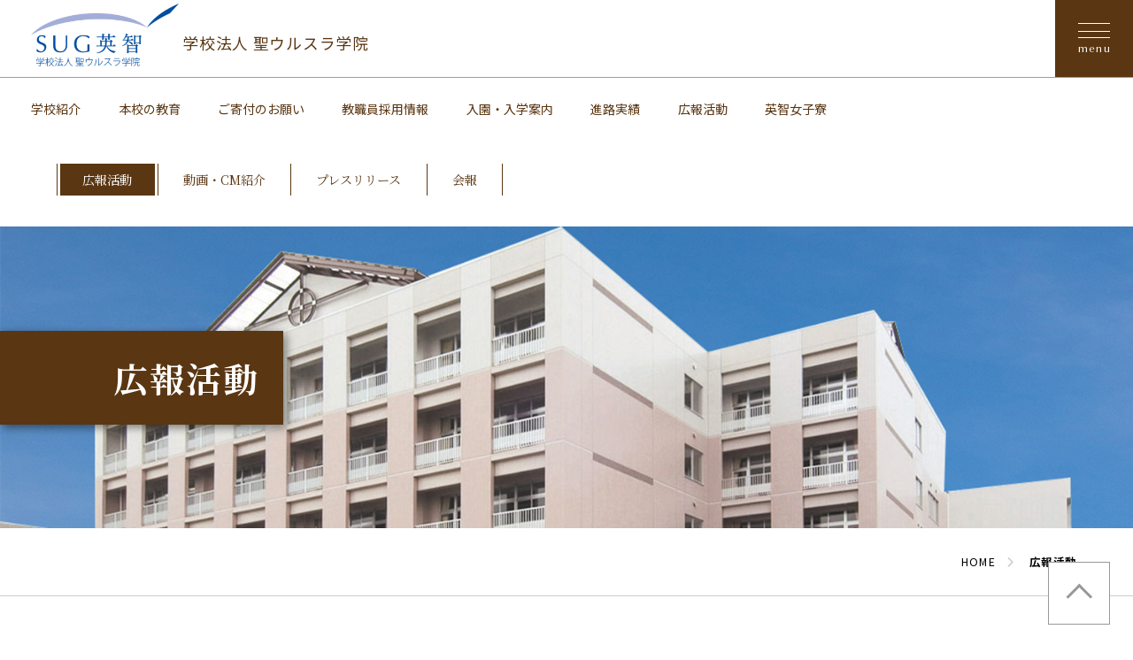

--- FILE ---
content_type: text/html; charset=UTF-8
request_url: https://www.st-ursula.ac.jp/pr_activities/
body_size: 7083
content:
<!DOCTYPE html>
<html lang="ja">
<head>
<meta charset="utf-8">
<title>広報活動  |  学校法人 聖ウルスラ学院</title>
    <meta charset="UTF-8">
    <meta http-equiv="X-UA-Compatible" content="IE=edge,chrome=1">
    <meta name="description" content="聖ウルスラ学院は、内閣府認定「みやぎ私立学校教育特区」研究開発学校を含む幼稚園から高等学校までの総合学院です。">
    <meta name="keywords" content="宮城,仙台,小学校,中学校,高等学校,仙台市若林区,小中一貫教育,内閣府認定,みやぎ私立学校教育特区,研究開発学校,聖ウルスラ学院英智,聖ウルスラ学院英智小学校,聖ウルスラ学院英智中学校,聖ウルスラ学院英智高等学校,聖ウルスラ学院">
    <meta name="viewport" content="width=device-width,initial-scale=1">
    <meta property="og:type" content="website">
    <meta property="og:url" content="https://www.st-ursula.ac.jp/">
    <meta property="og:image" content="https://www.st-ursula.ac.jp/img/ogp.png">
    <meta property="og:site_name" content="学校法人 聖ウルスラ学院">
    <meta property="og:title" content="学校法人 聖ウルスラ学院">
    <meta property="og:description" content="聖ウルスラ学院は、内閣府認定「みやぎ私立学校教育特区」研究開発学校を含む幼稚園から高等学校までの総合学院です。">
    <link rel="preconnect" href="https://fonts.googleapis.com">
    <link rel="preconnect" href="https://fonts.gstatic.com" crossorigin>
    <link href="https://fonts.googleapis.com/css2?family=Great+Vibes&family=Marcellus&family=Noto+Sans+JP:wght@400;500;700&family=Noto+Serif+JP:wght@400;500;700&family=Prompt:wght@300&display=swap" rel="stylesheet"> 
    <link rel ="stylesheet" href="https://cdnjs.cloudflare.com/ajax/libs/font-awesome/6.1.1/css/all.min.css">
    
    
    <link rel="stylesheet" type="text/css" href="//cdn.jsdelivr.net/gh/kenwheeler/slick@1.8.1/slick/slick.css">
    <link rel="stylesheet" type="text/css" href="//cdn.jsdelivr.net/gh/kenwheeler/slick@1.8.1/slick/slick-theme.css">
    <link rel="stylesheet" type="text/css" href="https://www.st-ursula.ac.jp//css/common.css">
    <link rel="stylesheet" type="text/css" href="https://www.st-ursula.ac.jp/wp/wp-content/themes/ursula/style.css">
    <link rel="shortcut icon" href="https://www.st-ursula.ac.jp/wp/wp-content/themes/ursula/favicon.ico">

<title>広報活動 &#8211; 学校法人 聖ウルスラ学院</title>
<meta name='robots' content='max-image-preview:large' />
<link rel='stylesheet' id='wp-block-library-css' href='https://www.st-ursula.ac.jp/wp/wp-includes/css/dist/block-library/style.min.css?ver=6.4.7' type='text/css' media='all' />
<style id='classic-theme-styles-inline-css' type='text/css'>
/*! This file is auto-generated */
.wp-block-button__link{color:#fff;background-color:#32373c;border-radius:9999px;box-shadow:none;text-decoration:none;padding:calc(.667em + 2px) calc(1.333em + 2px);font-size:1.125em}.wp-block-file__button{background:#32373c;color:#fff;text-decoration:none}
</style>
<style id='global-styles-inline-css' type='text/css'>
body{--wp--preset--color--black: #000000;--wp--preset--color--cyan-bluish-gray: #abb8c3;--wp--preset--color--white: #ffffff;--wp--preset--color--pale-pink: #f78da7;--wp--preset--color--vivid-red: #cf2e2e;--wp--preset--color--luminous-vivid-orange: #ff6900;--wp--preset--color--luminous-vivid-amber: #fcb900;--wp--preset--color--light-green-cyan: #7bdcb5;--wp--preset--color--vivid-green-cyan: #00d084;--wp--preset--color--pale-cyan-blue: #8ed1fc;--wp--preset--color--vivid-cyan-blue: #0693e3;--wp--preset--color--vivid-purple: #9b51e0;--wp--preset--gradient--vivid-cyan-blue-to-vivid-purple: linear-gradient(135deg,rgba(6,147,227,1) 0%,rgb(155,81,224) 100%);--wp--preset--gradient--light-green-cyan-to-vivid-green-cyan: linear-gradient(135deg,rgb(122,220,180) 0%,rgb(0,208,130) 100%);--wp--preset--gradient--luminous-vivid-amber-to-luminous-vivid-orange: linear-gradient(135deg,rgba(252,185,0,1) 0%,rgba(255,105,0,1) 100%);--wp--preset--gradient--luminous-vivid-orange-to-vivid-red: linear-gradient(135deg,rgba(255,105,0,1) 0%,rgb(207,46,46) 100%);--wp--preset--gradient--very-light-gray-to-cyan-bluish-gray: linear-gradient(135deg,rgb(238,238,238) 0%,rgb(169,184,195) 100%);--wp--preset--gradient--cool-to-warm-spectrum: linear-gradient(135deg,rgb(74,234,220) 0%,rgb(151,120,209) 20%,rgb(207,42,186) 40%,rgb(238,44,130) 60%,rgb(251,105,98) 80%,rgb(254,248,76) 100%);--wp--preset--gradient--blush-light-purple: linear-gradient(135deg,rgb(255,206,236) 0%,rgb(152,150,240) 100%);--wp--preset--gradient--blush-bordeaux: linear-gradient(135deg,rgb(254,205,165) 0%,rgb(254,45,45) 50%,rgb(107,0,62) 100%);--wp--preset--gradient--luminous-dusk: linear-gradient(135deg,rgb(255,203,112) 0%,rgb(199,81,192) 50%,rgb(65,88,208) 100%);--wp--preset--gradient--pale-ocean: linear-gradient(135deg,rgb(255,245,203) 0%,rgb(182,227,212) 50%,rgb(51,167,181) 100%);--wp--preset--gradient--electric-grass: linear-gradient(135deg,rgb(202,248,128) 0%,rgb(113,206,126) 100%);--wp--preset--gradient--midnight: linear-gradient(135deg,rgb(2,3,129) 0%,rgb(40,116,252) 100%);--wp--preset--font-size--small: 13px;--wp--preset--font-size--medium: 20px;--wp--preset--font-size--large: 36px;--wp--preset--font-size--x-large: 42px;--wp--preset--spacing--20: 0.44rem;--wp--preset--spacing--30: 0.67rem;--wp--preset--spacing--40: 1rem;--wp--preset--spacing--50: 1.5rem;--wp--preset--spacing--60: 2.25rem;--wp--preset--spacing--70: 3.38rem;--wp--preset--spacing--80: 5.06rem;--wp--preset--shadow--natural: 6px 6px 9px rgba(0, 0, 0, 0.2);--wp--preset--shadow--deep: 12px 12px 50px rgba(0, 0, 0, 0.4);--wp--preset--shadow--sharp: 6px 6px 0px rgba(0, 0, 0, 0.2);--wp--preset--shadow--outlined: 6px 6px 0px -3px rgba(255, 255, 255, 1), 6px 6px rgba(0, 0, 0, 1);--wp--preset--shadow--crisp: 6px 6px 0px rgba(0, 0, 0, 1);}:where(.is-layout-flex){gap: 0.5em;}:where(.is-layout-grid){gap: 0.5em;}body .is-layout-flow > .alignleft{float: left;margin-inline-start: 0;margin-inline-end: 2em;}body .is-layout-flow > .alignright{float: right;margin-inline-start: 2em;margin-inline-end: 0;}body .is-layout-flow > .aligncenter{margin-left: auto !important;margin-right: auto !important;}body .is-layout-constrained > .alignleft{float: left;margin-inline-start: 0;margin-inline-end: 2em;}body .is-layout-constrained > .alignright{float: right;margin-inline-start: 2em;margin-inline-end: 0;}body .is-layout-constrained > .aligncenter{margin-left: auto !important;margin-right: auto !important;}body .is-layout-constrained > :where(:not(.alignleft):not(.alignright):not(.alignfull)){max-width: var(--wp--style--global--content-size);margin-left: auto !important;margin-right: auto !important;}body .is-layout-constrained > .alignwide{max-width: var(--wp--style--global--wide-size);}body .is-layout-flex{display: flex;}body .is-layout-flex{flex-wrap: wrap;align-items: center;}body .is-layout-flex > *{margin: 0;}body .is-layout-grid{display: grid;}body .is-layout-grid > *{margin: 0;}:where(.wp-block-columns.is-layout-flex){gap: 2em;}:where(.wp-block-columns.is-layout-grid){gap: 2em;}:where(.wp-block-post-template.is-layout-flex){gap: 1.25em;}:where(.wp-block-post-template.is-layout-grid){gap: 1.25em;}.has-black-color{color: var(--wp--preset--color--black) !important;}.has-cyan-bluish-gray-color{color: var(--wp--preset--color--cyan-bluish-gray) !important;}.has-white-color{color: var(--wp--preset--color--white) !important;}.has-pale-pink-color{color: var(--wp--preset--color--pale-pink) !important;}.has-vivid-red-color{color: var(--wp--preset--color--vivid-red) !important;}.has-luminous-vivid-orange-color{color: var(--wp--preset--color--luminous-vivid-orange) !important;}.has-luminous-vivid-amber-color{color: var(--wp--preset--color--luminous-vivid-amber) !important;}.has-light-green-cyan-color{color: var(--wp--preset--color--light-green-cyan) !important;}.has-vivid-green-cyan-color{color: var(--wp--preset--color--vivid-green-cyan) !important;}.has-pale-cyan-blue-color{color: var(--wp--preset--color--pale-cyan-blue) !important;}.has-vivid-cyan-blue-color{color: var(--wp--preset--color--vivid-cyan-blue) !important;}.has-vivid-purple-color{color: var(--wp--preset--color--vivid-purple) !important;}.has-black-background-color{background-color: var(--wp--preset--color--black) !important;}.has-cyan-bluish-gray-background-color{background-color: var(--wp--preset--color--cyan-bluish-gray) !important;}.has-white-background-color{background-color: var(--wp--preset--color--white) !important;}.has-pale-pink-background-color{background-color: var(--wp--preset--color--pale-pink) !important;}.has-vivid-red-background-color{background-color: var(--wp--preset--color--vivid-red) !important;}.has-luminous-vivid-orange-background-color{background-color: var(--wp--preset--color--luminous-vivid-orange) !important;}.has-luminous-vivid-amber-background-color{background-color: var(--wp--preset--color--luminous-vivid-amber) !important;}.has-light-green-cyan-background-color{background-color: var(--wp--preset--color--light-green-cyan) !important;}.has-vivid-green-cyan-background-color{background-color: var(--wp--preset--color--vivid-green-cyan) !important;}.has-pale-cyan-blue-background-color{background-color: var(--wp--preset--color--pale-cyan-blue) !important;}.has-vivid-cyan-blue-background-color{background-color: var(--wp--preset--color--vivid-cyan-blue) !important;}.has-vivid-purple-background-color{background-color: var(--wp--preset--color--vivid-purple) !important;}.has-black-border-color{border-color: var(--wp--preset--color--black) !important;}.has-cyan-bluish-gray-border-color{border-color: var(--wp--preset--color--cyan-bluish-gray) !important;}.has-white-border-color{border-color: var(--wp--preset--color--white) !important;}.has-pale-pink-border-color{border-color: var(--wp--preset--color--pale-pink) !important;}.has-vivid-red-border-color{border-color: var(--wp--preset--color--vivid-red) !important;}.has-luminous-vivid-orange-border-color{border-color: var(--wp--preset--color--luminous-vivid-orange) !important;}.has-luminous-vivid-amber-border-color{border-color: var(--wp--preset--color--luminous-vivid-amber) !important;}.has-light-green-cyan-border-color{border-color: var(--wp--preset--color--light-green-cyan) !important;}.has-vivid-green-cyan-border-color{border-color: var(--wp--preset--color--vivid-green-cyan) !important;}.has-pale-cyan-blue-border-color{border-color: var(--wp--preset--color--pale-cyan-blue) !important;}.has-vivid-cyan-blue-border-color{border-color: var(--wp--preset--color--vivid-cyan-blue) !important;}.has-vivid-purple-border-color{border-color: var(--wp--preset--color--vivid-purple) !important;}.has-vivid-cyan-blue-to-vivid-purple-gradient-background{background: var(--wp--preset--gradient--vivid-cyan-blue-to-vivid-purple) !important;}.has-light-green-cyan-to-vivid-green-cyan-gradient-background{background: var(--wp--preset--gradient--light-green-cyan-to-vivid-green-cyan) !important;}.has-luminous-vivid-amber-to-luminous-vivid-orange-gradient-background{background: var(--wp--preset--gradient--luminous-vivid-amber-to-luminous-vivid-orange) !important;}.has-luminous-vivid-orange-to-vivid-red-gradient-background{background: var(--wp--preset--gradient--luminous-vivid-orange-to-vivid-red) !important;}.has-very-light-gray-to-cyan-bluish-gray-gradient-background{background: var(--wp--preset--gradient--very-light-gray-to-cyan-bluish-gray) !important;}.has-cool-to-warm-spectrum-gradient-background{background: var(--wp--preset--gradient--cool-to-warm-spectrum) !important;}.has-blush-light-purple-gradient-background{background: var(--wp--preset--gradient--blush-light-purple) !important;}.has-blush-bordeaux-gradient-background{background: var(--wp--preset--gradient--blush-bordeaux) !important;}.has-luminous-dusk-gradient-background{background: var(--wp--preset--gradient--luminous-dusk) !important;}.has-pale-ocean-gradient-background{background: var(--wp--preset--gradient--pale-ocean) !important;}.has-electric-grass-gradient-background{background: var(--wp--preset--gradient--electric-grass) !important;}.has-midnight-gradient-background{background: var(--wp--preset--gradient--midnight) !important;}.has-small-font-size{font-size: var(--wp--preset--font-size--small) !important;}.has-medium-font-size{font-size: var(--wp--preset--font-size--medium) !important;}.has-large-font-size{font-size: var(--wp--preset--font-size--large) !important;}.has-x-large-font-size{font-size: var(--wp--preset--font-size--x-large) !important;}
.wp-block-navigation a:where(:not(.wp-element-button)){color: inherit;}
:where(.wp-block-post-template.is-layout-flex){gap: 1.25em;}:where(.wp-block-post-template.is-layout-grid){gap: 1.25em;}
:where(.wp-block-columns.is-layout-flex){gap: 2em;}:where(.wp-block-columns.is-layout-grid){gap: 2em;}
.wp-block-pullquote{font-size: 1.5em;line-height: 1.6;}
</style>
<link rel='stylesheet' id='contact-form-7-css' href='https://www.st-ursula.ac.jp/wp/wp-content/plugins/contact-form-7/includes/css/styles.css?ver=5.9.6' type='text/css' media='all' />
<script type="text/javascript" src="https://www.st-ursula.ac.jp/wp/wp-includes/js/jquery/jquery.min.js?ver=3.7.1" id="jquery-core-js"></script>
<script type="text/javascript" src="https://www.st-ursula.ac.jp/wp/wp-includes/js/jquery/jquery-migrate.min.js?ver=3.4.1" id="jquery-migrate-js"></script>
<link rel="https://api.w.org/" href="https://www.st-ursula.ac.jp/wp-json/" /><link rel="alternate" type="application/json" href="https://www.st-ursula.ac.jp/wp-json/wp/v2/pages/78" /><link rel="canonical" href="https://www.st-ursula.ac.jp/pr_activities/" />
<link rel="alternate" type="application/json+oembed" href="https://www.st-ursula.ac.jp/wp-json/oembed/1.0/embed?url=https%3A%2F%2Fwww.st-ursula.ac.jp%2Fpr_activities%2F" />
<link rel="alternate" type="text/xml+oembed" href="https://www.st-ursula.ac.jp/wp-json/oembed/1.0/embed?url=https%3A%2F%2Fwww.st-ursula.ac.jp%2Fpr_activities%2F&#038;format=xml" />

<!-- Google tag (gtag.js) -->
<script async src="https://www.googletagmanager.com/gtag/js?id=G-E5TRP3RSMV"></script>
<script>
  window.dataLayer = window.dataLayer || [];
  function gtag(){dataLayer.push(arguments);}
  gtag('js', new Date());

  gtag('config', 'G-E5TRP3RSMV');
</script>

</head>
	<body >
		<div class="header__topwrapper"><a id="PAGETOP" name="PAGETOP"></a>
			<!-- ▼▼▼ START header ▼▼▼-->
			<header class="header" id="header">
				<h1><a href="https://www.st-ursula.ac.jp"><img class="header__logo" src="https://www.st-ursula.ac.jp/wp/wp-content/themes/ursula/assets/img/common/header-logo.png" alt="学校法人 聖ウルスラ学院"><span>学校法人 聖ウルスラ学院</span></a></h1>
				<nav class="glbNav" id="glbNav">
					<div class="glbNav__inner">
						<ul class="glbNavLists">
							<!-- ▼▼▼ START menu ▼▼-->
							<li class="link"><a href="https://www.st-ursula.ac.jp/news/">聖ウルスラ学院からのお知らせ</a></li>
							<li><a href="https://www.st-ursula.ac.jp/overview/">学校紹介</a>
					<ul>
						<li><a href="https://www.st-ursula.ac.jp/overview/">学校紹介</a></li>
						<li><a href="https://www.st-ursula.ac.jp/overview/greeting/">理事長よりご挨拶</a></li>
						<!--<li><a href="https://www.st-ursula.ac.jp/overview/aisatsu/">校長よりご挨拶</a></li>-->
						<li><a href="https://www.st-ursula.ac.jp/overview/research/">英智公開研究会について</a></li>
						<li><a href="https://www.st-ursula.ac.jp/overview/zaimu/">学校法人の基本情報</a></li>
						<li><a href="https://www.st-ursula.ac.jp/overview/access/">アクセスマップ</a></li>
					</ul>
				</li>
				<li><a href="https://www.st-ursula.ac.jp/concept/">本校の教育</a>
					<ul>
						<li><a href="https://www.st-ursula.ac.jp/concept/">本校の教育</a></li>
						<li><a href="https://www.st-ursula.ac.jp/concept/bukatu/">部活動ガイドライン</a></li>
						<li><a href="https://www.st-ursula.ac.jp/concept/tokurei/">教育特区の一貫教育</a></li>
						<li><a href="https://www.st-ursula.ac.jp/concept/education/">21世紀型の教育改革</a></li>
						<li><a href="https://www.st-ursula.ac.jp/concept/safety/">防災・いじめ等について</a></li> 
					</ul>
				</li>
							<!--<li class="link"><a href="https://www.st-ursula.ac.jp/seiku/">今月の聖句</a></li>-->
							<!--<li class="link"><a href="https://www.st-ursula.ac.jp/high/wp-content/uploads/2023/12/4a49fb708b511e0ce598bc971c8d61e1.pdf" target="_blank">奨学金制度</a></li>-->
							<li class="link"><a href="https://www.st-ursula.ac.jp/donation/">ご寄付のお願い</a></li>
							<li class="link"><a href="https://www.st-ursula.ac.jp/news/?schoolmate=recruit" target="_blank">教職員採用情報</a></li>
							<li class="link"><a href="https://www.st-ursula.ac.jp/admission/">入園・入学案内</a></li>
							<li class="link"><a href="https://www.st-ursula.ac.jp/class_school_life/">授業・学校生活</a></li>
							<li class="link"><a href="https://www.st-ursula.ac.jp/high/jisseki/" target="_blank">進路実績</a></li>
							<li class="link"><a href="https://www.st-ursula.ac.jp/pr_activities/">広報活動</a>
								<ul>
									<li><a href="https://www.youtube.com/channel/UCfQZu5_Ty0dndZ2i3lkSABA" target="_blank">動画・CM紹介</a></li>
									<li><a href="https://www.st-ursula.ac.jp/news/?schoolmate=release">プレスリリース</a></li>
									<li><a href="https://www.st-ursula.ac.jp/pr_activities/kaiho/">会報</a></li>
								</ul>
							</li>
							<li class="link"><a href="https://www.st-ursula.ac.jp/dormitory/">英智女子寮のご案内</a></li>
							<!-- ▲▲▲ END menu ▲▲-->
						</ul>
						<ul class="group">
							<li class="high"><a href="https://www.st-ursula.ac.jp/high/">高等学校</a></li>
							<li class="junior"><a href="https://www.st-ursula.ac.jp/junior/" target="_blank">小中学校</a></li>
							<li class="kindergarten"><a href="https://www.st-ursula.ac.jp/kindergarten/" target="_blank">幼稚園</a></li>
							<li class="dousoukai"><a href="https://www.st-ursula.ac.jp/dousoukai/" target="_blank">杉美会（高校同窓会）</a></li>
							<li class="ongaku"><a href="https://www.st-ursula.ac.jp/ongaku/" target="_blank">音楽教室</a></li>
						</ul>
					</div>
				</nav>
				<!--<nav class="h-subNav__wrapper">
					<ul class="h-subNav">
						<li><a href="https://www.st-ursula.ac.jp/high/jisseki/" target="_blank">進路実績</a></li>
						<li><a href="https://www.st-ursula.ac.jp/pr_activities/">広報活動</a></li>
						<li><a href="https://www.st-ursula.ac.jp/dormitory/">英智女子寮のご案内</a></li>
					</ul>
				</nav>-->
				<div class="navbutton">
					<div><span></span></div>
					<p class="text">menu</p>
				</div>
			</header>
			<!-- ▲▲▲ END header ▲▲▲-->
			<!-- ▼▼▼ START siteNav ▼▼▼-->
			<nav class="siteNav" id="siteNav">
				<ul class="siteNavLists">
					<li><a href="https://www.st-ursula.ac.jp/overview/">学校紹介</a></li>
					<li><a href="https://www.st-ursula.ac.jp/concept/">本校の教育</a></li>
					<!--<li><a href="https://www.st-ursula.ac.jp/seiku/">今月の聖句</a></li>-->
					<!--<li><a href="https://www.st-ursula.ac.jp/high/wp-content/uploads/2023/12/4a49fb708b511e0ce598bc971c8d61e1.pdf" target="_blank">奨学金制度</a></li>-->
					<li><a href="https://www.st-ursula.ac.jp/donation">ご寄付のお願い</a></li>
					<li><a href="https://www.st-ursula.ac.jp/news/?schoolmate=recruit" target="_blank">教職員採用情報</a></li>
					<li><a href="https://www.st-ursula.ac.jp/admission/">入園・入学案内</a></li>
					<li><a href="https://www.st-ursula.ac.jp/high/jisseki/" target="_blank">進路実績</a></li>
					<li><a href="https://www.st-ursula.ac.jp/pr_activities/">広報活動</a></li>
					<li><a href="https://www.st-ursula.ac.jp/dormitory/">英智女子寮</a></li>
				</ul>
			</nav>
			<!-- ▲▲▲ END siteNav ▲▲▲-->
		</div>
	<main class="main">
	
    <main class="main">
		
		<nav>
			<ul class="pagenav mincho">
								<li class="active"><a href="https://www.st-ursula.ac.jp/pr_activities/"><span>広報活動</span></a></li>
				<li><a href="https://www.youtube.com/channel/UCfQZu5_Ty0dndZ2i3lkSABA" target="_blank"><span>動画・CM紹介</span></a></li>
				<li><a href="https://www.st-ursula.ac.jp/news/?schoolmate=release"><span>プレスリリース</span></a></li>
				<li class=""><a href="https://www.st-ursula.ac.jp/pr_activities/kaiho/"><span>会報</span></a></li>
							</ul>
		</nav>
		<div class="pageHead">
						<img src="https://www.st-ursula.ac.jp/wp/wp-content/themes/ursula/assets/img/overview/1.jpg">
						<h1 class="left mincho">広報活動</h1>
		</div>
		<div class="breadcrumbs">
			<ul class="breadcrumb">
				<li><a href="https://www.st-ursula.ac.jp">HOME</a></li>
								<li>広報活動</li>
			</ul>
		</div>
      <br />
<article class="contents" id="contents">
<section class="contents__in">
<h2 class="pageLead pageLead--lg mincho">広報活動</h2>
<ul class="column__3">
<li><a class="pr_activities-item" href="https://www.youtube.com/channel/UCfQZu5_Ty0dndZ2i3lkSABA" target="_blank" rel="noopener"><img decoding="async" src="https://www.st-ursula.ac.jp/wp/wp-content/themes/ursula/assets/img/pr_activities/nav_press_1.jpg">CM・動画紹介</a></li>
<li><a class="pr_activities-item" href="https://www.st-ursula.ac.jp/news/?schoolmate=release"><img decoding="async" src="https://www.st-ursula.ac.jp/wp/wp-content/themes/ursula/assets/img/pr_activities/nav_press_2.jpg">プレスリリース</a></li>
<li><a class="pr_activities-item" href="/pr_activities/kaiho/"><img decoding="async" src="https://www.st-ursula.ac.jp/wp/wp-content/themes/ursula/assets/img/pr_activities/nav_press_3.jpg">会報</a></li>
</ul>
</section>
</article>
</main>
	    <!-- ▼▼▼ START footer ▼▼-->
	<footer class="footer" id="Footer">
		<div class="footer__inner">
			<div class="footer__sitemap">
				<div class="logo"><a href="https://www.st-ursula.ac.jp"><img src="https://www.st-ursula.ac.jp/wp/wp-content/themes/ursula/assets/img/common/footer-logo.png" alt=""></a></div>
				<div class="sitemap">
					<ul>
						<li><a href="https://www.st-ursula.ac.jp/news/">聖ウルスラ学院からのお知らせ</a></li>
						<li><a href="https://www.st-ursula.ac.jp/sitemap/">サイトマップ</a></li>
						<li><a href="https://www.st-ursula.ac.jp/overview/">学校紹介</a>
							<ul>
								<li><a href="https://www.st-ursula.ac.jp/overview/">学校紹介</a></li>
								<li><a href="https://www.st-ursula.ac.jp/overview/greeting/">理事長よりご挨拶</a></li>
								<!--<li><a href="https://www.st-ursula.ac.jp/overview/aisatsu/">校長よりご挨拶</a></li>-->
								<li><a href="https://www.st-ursula.ac.jp/overview/research/">英智公開研究会について</a></li>
								<li><a href="https://www.st-ursula.ac.jp/overview/zaimu">学校法人の基本情報</a></li>
								<li><a href="https://www.st-ursula.ac.jp/overview/access/">アクセスマップ</a></li>
							</ul>
						</li>
						<li><a href="https://www.st-ursula.ac.jp/concept/">本校の教育</a>
							<ul>
								<li><a href="https://www.st-ursula.ac.jp/concept/">本校の教育</a></li>
								<li><a href="https://www.st-ursula.ac.jp/concept/bukatu/">部活動ガイドライン</a></li>
								<li><a href="https://www.st-ursula.ac.jp/concept/tokurei/">教育特区の一貫教育</a></li>
								<li><a href="https://www.st-ursula.ac.jp/concept/education/">21世紀型の教育改革</a></li>
								<li><a href="https://www.st-ursula.ac.jp/concept/safety/">安全防災/いじめ虐待対策</a></li> 
							</ul>
						</li>
						<li><!--<a href="https://www.st-ursula.ac.jp/seiku/">今月の聖句</a><br>-->
							<!--<a href="https://www.st-ursula.ac.jp/high/wp-content/uploads/2023/12/4a49fb708b511e0ce598bc971c8d61e1.pdf" target="_blank">奨学金制度</a><br>-->
							<a href="https://www.st-ursula.ac.jp/donation/">ご寄付のお願い</a><br>
							<a href="https://www.st-ursula.ac.jp/news/?schoolmate=recruit" target="_blank">教職員採用情報</a><br>
							<a href="https://www.st-ursula.ac.jp/admission/">入園・入学案内</a></li>
						<li><a href="https://www.st-ursula.ac.jp/class_school_life/">授業・学校生活</a><br>
							<a href="https://www.st-ursula.ac.jp/jisseki/">進路実績</a><br>
							<!--<a href="https://www.st-ursula.ac.jp/certificate/">証明書・各種申請書</a><br>-->
							<a href="https://www.st-ursula.ac.jp/pr_activities/">広報活動</a><br>
							<a href="https://www.st-ursula.ac.jp/dormitory/">英智女子寮のご案内</a>
						</li>
					</ul>
				</div>
			</div>
			<div class="footer__copyright">〒984-0828 仙台市若林区一本杉町1番2号<br>TEL 022-286-5935　FAX 022-286-6334<br>Copyright &copy; 聖ウルスラ学院 All rights reserved.</div>
		</div>
	</footer>
    <div class="pageTop"><a href="https://www.st-ursula.ac.jp/#header"></a></div>

    <script src="https://ajax.googleapis.com/ajax/libs/jquery/3.2.1/jquery.min.js"></script>
    <script src="https://cdnjs.cloudflare.com/ajax/libs/picturefill/3.0.3/picturefill.js"></script>
    <script src="https://cdnjs.cloudflare.com/ajax/libs/object-fit-images/3.2.4/ofi.min.js"></script>
    <script src="https://www.st-ursula.ac.jp//js/plugin/jquery.waypoints.min.js"></script>
    <script src="https://cdn.jsdelivr.net/gh/cferdinandi/smooth-scroll/dist/smooth-scroll.polyfills.min.js"></script>
    <script src="https://www.st-ursula.ac.jp//js/plugin/breakpoints.js"></script>
    <script src="https://cdn.jsdelivr.net/gh/kenwheeler/slick@1.8.1/slick/slick.min.js"></script>
    <script src="https://www.st-ursula.ac.jp//js/common.js"></script>
    <script src="https://www.st-ursula.ac.jp/wp/wp-content/themes/ursula/assets/js/function.js"></script>



<script type="text/javascript">
	// 送信ローダーの調整
	const submitElement = document.getElementsByClassName('wpcf7-submit');
	const submitValue = submitElement[0].value;

	submitElement[0].addEventListener('click', (ev) => {
		submitElement[0].classList.add('wpcf7-active'); // 指定のクラスを付与する
		submitElement[0].value = '送信中…'; // 送信中の文言(*1)
	});

	document.addEventListener('wpcf7invalid', (ev) => { // Ajaxのフォーム送信が完了した場合（成功・失敗問わず）
		submitElement[0].classList.remove('wpcf7-active'); // 指定のクラスを外す
		submitElement[0].value = submitValue;
	});
	document.addEventListener('wpcf7mailsent', (ev) => { // Ajaxのフォーム送信が完了した場合（成功・失敗問わず）
		submitElement[0].value = '送信完了'; // 送信中の文言(*1)
	});
	// ボタン制御
	submitElement[0].addEventListener('keydown', function(e) {
		if (e.keyCode === 13 || e.keyCode === 32) {
			e.preventDefault();
		}
	});
</script>
<script type="text/javascript" id="vk-ltc-js-js-extra">
/* <![CDATA[ */
var vkLtc = {"ajaxurl":"https:\/\/www.st-ursula.ac.jp\/wp\/wp-admin\/admin-ajax.php"};
/* ]]> */
</script>
<script type="text/javascript" src="https://www.st-ursula.ac.jp/wp/wp-content/plugins/vk-link-target-controller/js/script.min.js?ver=1.7.2" id="vk-ltc-js-js"></script>
<script type="text/javascript" src="https://www.st-ursula.ac.jp/wp/wp-content/plugins/contact-form-7/includes/swv/js/index.js?ver=5.9.6" id="swv-js"></script>
<script type="text/javascript" id="contact-form-7-js-extra">
/* <![CDATA[ */
var wpcf7 = {"api":{"root":"https:\/\/www.st-ursula.ac.jp\/wp-json\/","namespace":"contact-form-7\/v1"}};
/* ]]> */
</script>
<script type="text/javascript" src="https://www.st-ursula.ac.jp/wp/wp-content/plugins/contact-form-7/includes/js/index.js?ver=5.9.6" id="contact-form-7-js"></script>
<script type="text/javascript" src="https://www.google.com/recaptcha/api.js?render=6LeAwqopAAAAAE0lTpUPElA9sBcuG850GknTiaxW&amp;ver=3.0" id="google-recaptcha-js"></script>
<script type="text/javascript" src="https://www.st-ursula.ac.jp/wp/wp-includes/js/dist/vendor/wp-polyfill-inert.min.js?ver=3.1.2" id="wp-polyfill-inert-js"></script>
<script type="text/javascript" src="https://www.st-ursula.ac.jp/wp/wp-includes/js/dist/vendor/regenerator-runtime.min.js?ver=0.14.0" id="regenerator-runtime-js"></script>
<script type="text/javascript" src="https://www.st-ursula.ac.jp/wp/wp-includes/js/dist/vendor/wp-polyfill.min.js?ver=3.15.0" id="wp-polyfill-js"></script>
<script type="text/javascript" id="wpcf7-recaptcha-js-extra">
/* <![CDATA[ */
var wpcf7_recaptcha = {"sitekey":"6LeAwqopAAAAAE0lTpUPElA9sBcuG850GknTiaxW","actions":{"homepage":"homepage","contactform":"contactform"}};
/* ]]> */
</script>
<script type="text/javascript" src="https://www.st-ursula.ac.jp/wp/wp-content/plugins/contact-form-7/modules/recaptcha/index.js?ver=5.9.6" id="wpcf7-recaptcha-js"></script>


  
</body></html>

--- FILE ---
content_type: text/html; charset=utf-8
request_url: https://www.google.com/recaptcha/api2/anchor?ar=1&k=6LeAwqopAAAAAE0lTpUPElA9sBcuG850GknTiaxW&co=aHR0cHM6Ly93d3cuc3QtdXJzdWxhLmFjLmpwOjQ0Mw..&hl=en&v=N67nZn4AqZkNcbeMu4prBgzg&size=invisible&anchor-ms=20000&execute-ms=30000&cb=l1gwrt2pw93i
body_size: 48714
content:
<!DOCTYPE HTML><html dir="ltr" lang="en"><head><meta http-equiv="Content-Type" content="text/html; charset=UTF-8">
<meta http-equiv="X-UA-Compatible" content="IE=edge">
<title>reCAPTCHA</title>
<style type="text/css">
/* cyrillic-ext */
@font-face {
  font-family: 'Roboto';
  font-style: normal;
  font-weight: 400;
  font-stretch: 100%;
  src: url(//fonts.gstatic.com/s/roboto/v48/KFO7CnqEu92Fr1ME7kSn66aGLdTylUAMa3GUBHMdazTgWw.woff2) format('woff2');
  unicode-range: U+0460-052F, U+1C80-1C8A, U+20B4, U+2DE0-2DFF, U+A640-A69F, U+FE2E-FE2F;
}
/* cyrillic */
@font-face {
  font-family: 'Roboto';
  font-style: normal;
  font-weight: 400;
  font-stretch: 100%;
  src: url(//fonts.gstatic.com/s/roboto/v48/KFO7CnqEu92Fr1ME7kSn66aGLdTylUAMa3iUBHMdazTgWw.woff2) format('woff2');
  unicode-range: U+0301, U+0400-045F, U+0490-0491, U+04B0-04B1, U+2116;
}
/* greek-ext */
@font-face {
  font-family: 'Roboto';
  font-style: normal;
  font-weight: 400;
  font-stretch: 100%;
  src: url(//fonts.gstatic.com/s/roboto/v48/KFO7CnqEu92Fr1ME7kSn66aGLdTylUAMa3CUBHMdazTgWw.woff2) format('woff2');
  unicode-range: U+1F00-1FFF;
}
/* greek */
@font-face {
  font-family: 'Roboto';
  font-style: normal;
  font-weight: 400;
  font-stretch: 100%;
  src: url(//fonts.gstatic.com/s/roboto/v48/KFO7CnqEu92Fr1ME7kSn66aGLdTylUAMa3-UBHMdazTgWw.woff2) format('woff2');
  unicode-range: U+0370-0377, U+037A-037F, U+0384-038A, U+038C, U+038E-03A1, U+03A3-03FF;
}
/* math */
@font-face {
  font-family: 'Roboto';
  font-style: normal;
  font-weight: 400;
  font-stretch: 100%;
  src: url(//fonts.gstatic.com/s/roboto/v48/KFO7CnqEu92Fr1ME7kSn66aGLdTylUAMawCUBHMdazTgWw.woff2) format('woff2');
  unicode-range: U+0302-0303, U+0305, U+0307-0308, U+0310, U+0312, U+0315, U+031A, U+0326-0327, U+032C, U+032F-0330, U+0332-0333, U+0338, U+033A, U+0346, U+034D, U+0391-03A1, U+03A3-03A9, U+03B1-03C9, U+03D1, U+03D5-03D6, U+03F0-03F1, U+03F4-03F5, U+2016-2017, U+2034-2038, U+203C, U+2040, U+2043, U+2047, U+2050, U+2057, U+205F, U+2070-2071, U+2074-208E, U+2090-209C, U+20D0-20DC, U+20E1, U+20E5-20EF, U+2100-2112, U+2114-2115, U+2117-2121, U+2123-214F, U+2190, U+2192, U+2194-21AE, U+21B0-21E5, U+21F1-21F2, U+21F4-2211, U+2213-2214, U+2216-22FF, U+2308-230B, U+2310, U+2319, U+231C-2321, U+2336-237A, U+237C, U+2395, U+239B-23B7, U+23D0, U+23DC-23E1, U+2474-2475, U+25AF, U+25B3, U+25B7, U+25BD, U+25C1, U+25CA, U+25CC, U+25FB, U+266D-266F, U+27C0-27FF, U+2900-2AFF, U+2B0E-2B11, U+2B30-2B4C, U+2BFE, U+3030, U+FF5B, U+FF5D, U+1D400-1D7FF, U+1EE00-1EEFF;
}
/* symbols */
@font-face {
  font-family: 'Roboto';
  font-style: normal;
  font-weight: 400;
  font-stretch: 100%;
  src: url(//fonts.gstatic.com/s/roboto/v48/KFO7CnqEu92Fr1ME7kSn66aGLdTylUAMaxKUBHMdazTgWw.woff2) format('woff2');
  unicode-range: U+0001-000C, U+000E-001F, U+007F-009F, U+20DD-20E0, U+20E2-20E4, U+2150-218F, U+2190, U+2192, U+2194-2199, U+21AF, U+21E6-21F0, U+21F3, U+2218-2219, U+2299, U+22C4-22C6, U+2300-243F, U+2440-244A, U+2460-24FF, U+25A0-27BF, U+2800-28FF, U+2921-2922, U+2981, U+29BF, U+29EB, U+2B00-2BFF, U+4DC0-4DFF, U+FFF9-FFFB, U+10140-1018E, U+10190-1019C, U+101A0, U+101D0-101FD, U+102E0-102FB, U+10E60-10E7E, U+1D2C0-1D2D3, U+1D2E0-1D37F, U+1F000-1F0FF, U+1F100-1F1AD, U+1F1E6-1F1FF, U+1F30D-1F30F, U+1F315, U+1F31C, U+1F31E, U+1F320-1F32C, U+1F336, U+1F378, U+1F37D, U+1F382, U+1F393-1F39F, U+1F3A7-1F3A8, U+1F3AC-1F3AF, U+1F3C2, U+1F3C4-1F3C6, U+1F3CA-1F3CE, U+1F3D4-1F3E0, U+1F3ED, U+1F3F1-1F3F3, U+1F3F5-1F3F7, U+1F408, U+1F415, U+1F41F, U+1F426, U+1F43F, U+1F441-1F442, U+1F444, U+1F446-1F449, U+1F44C-1F44E, U+1F453, U+1F46A, U+1F47D, U+1F4A3, U+1F4B0, U+1F4B3, U+1F4B9, U+1F4BB, U+1F4BF, U+1F4C8-1F4CB, U+1F4D6, U+1F4DA, U+1F4DF, U+1F4E3-1F4E6, U+1F4EA-1F4ED, U+1F4F7, U+1F4F9-1F4FB, U+1F4FD-1F4FE, U+1F503, U+1F507-1F50B, U+1F50D, U+1F512-1F513, U+1F53E-1F54A, U+1F54F-1F5FA, U+1F610, U+1F650-1F67F, U+1F687, U+1F68D, U+1F691, U+1F694, U+1F698, U+1F6AD, U+1F6B2, U+1F6B9-1F6BA, U+1F6BC, U+1F6C6-1F6CF, U+1F6D3-1F6D7, U+1F6E0-1F6EA, U+1F6F0-1F6F3, U+1F6F7-1F6FC, U+1F700-1F7FF, U+1F800-1F80B, U+1F810-1F847, U+1F850-1F859, U+1F860-1F887, U+1F890-1F8AD, U+1F8B0-1F8BB, U+1F8C0-1F8C1, U+1F900-1F90B, U+1F93B, U+1F946, U+1F984, U+1F996, U+1F9E9, U+1FA00-1FA6F, U+1FA70-1FA7C, U+1FA80-1FA89, U+1FA8F-1FAC6, U+1FACE-1FADC, U+1FADF-1FAE9, U+1FAF0-1FAF8, U+1FB00-1FBFF;
}
/* vietnamese */
@font-face {
  font-family: 'Roboto';
  font-style: normal;
  font-weight: 400;
  font-stretch: 100%;
  src: url(//fonts.gstatic.com/s/roboto/v48/KFO7CnqEu92Fr1ME7kSn66aGLdTylUAMa3OUBHMdazTgWw.woff2) format('woff2');
  unicode-range: U+0102-0103, U+0110-0111, U+0128-0129, U+0168-0169, U+01A0-01A1, U+01AF-01B0, U+0300-0301, U+0303-0304, U+0308-0309, U+0323, U+0329, U+1EA0-1EF9, U+20AB;
}
/* latin-ext */
@font-face {
  font-family: 'Roboto';
  font-style: normal;
  font-weight: 400;
  font-stretch: 100%;
  src: url(//fonts.gstatic.com/s/roboto/v48/KFO7CnqEu92Fr1ME7kSn66aGLdTylUAMa3KUBHMdazTgWw.woff2) format('woff2');
  unicode-range: U+0100-02BA, U+02BD-02C5, U+02C7-02CC, U+02CE-02D7, U+02DD-02FF, U+0304, U+0308, U+0329, U+1D00-1DBF, U+1E00-1E9F, U+1EF2-1EFF, U+2020, U+20A0-20AB, U+20AD-20C0, U+2113, U+2C60-2C7F, U+A720-A7FF;
}
/* latin */
@font-face {
  font-family: 'Roboto';
  font-style: normal;
  font-weight: 400;
  font-stretch: 100%;
  src: url(//fonts.gstatic.com/s/roboto/v48/KFO7CnqEu92Fr1ME7kSn66aGLdTylUAMa3yUBHMdazQ.woff2) format('woff2');
  unicode-range: U+0000-00FF, U+0131, U+0152-0153, U+02BB-02BC, U+02C6, U+02DA, U+02DC, U+0304, U+0308, U+0329, U+2000-206F, U+20AC, U+2122, U+2191, U+2193, U+2212, U+2215, U+FEFF, U+FFFD;
}
/* cyrillic-ext */
@font-face {
  font-family: 'Roboto';
  font-style: normal;
  font-weight: 500;
  font-stretch: 100%;
  src: url(//fonts.gstatic.com/s/roboto/v48/KFO7CnqEu92Fr1ME7kSn66aGLdTylUAMa3GUBHMdazTgWw.woff2) format('woff2');
  unicode-range: U+0460-052F, U+1C80-1C8A, U+20B4, U+2DE0-2DFF, U+A640-A69F, U+FE2E-FE2F;
}
/* cyrillic */
@font-face {
  font-family: 'Roboto';
  font-style: normal;
  font-weight: 500;
  font-stretch: 100%;
  src: url(//fonts.gstatic.com/s/roboto/v48/KFO7CnqEu92Fr1ME7kSn66aGLdTylUAMa3iUBHMdazTgWw.woff2) format('woff2');
  unicode-range: U+0301, U+0400-045F, U+0490-0491, U+04B0-04B1, U+2116;
}
/* greek-ext */
@font-face {
  font-family: 'Roboto';
  font-style: normal;
  font-weight: 500;
  font-stretch: 100%;
  src: url(//fonts.gstatic.com/s/roboto/v48/KFO7CnqEu92Fr1ME7kSn66aGLdTylUAMa3CUBHMdazTgWw.woff2) format('woff2');
  unicode-range: U+1F00-1FFF;
}
/* greek */
@font-face {
  font-family: 'Roboto';
  font-style: normal;
  font-weight: 500;
  font-stretch: 100%;
  src: url(//fonts.gstatic.com/s/roboto/v48/KFO7CnqEu92Fr1ME7kSn66aGLdTylUAMa3-UBHMdazTgWw.woff2) format('woff2');
  unicode-range: U+0370-0377, U+037A-037F, U+0384-038A, U+038C, U+038E-03A1, U+03A3-03FF;
}
/* math */
@font-face {
  font-family: 'Roboto';
  font-style: normal;
  font-weight: 500;
  font-stretch: 100%;
  src: url(//fonts.gstatic.com/s/roboto/v48/KFO7CnqEu92Fr1ME7kSn66aGLdTylUAMawCUBHMdazTgWw.woff2) format('woff2');
  unicode-range: U+0302-0303, U+0305, U+0307-0308, U+0310, U+0312, U+0315, U+031A, U+0326-0327, U+032C, U+032F-0330, U+0332-0333, U+0338, U+033A, U+0346, U+034D, U+0391-03A1, U+03A3-03A9, U+03B1-03C9, U+03D1, U+03D5-03D6, U+03F0-03F1, U+03F4-03F5, U+2016-2017, U+2034-2038, U+203C, U+2040, U+2043, U+2047, U+2050, U+2057, U+205F, U+2070-2071, U+2074-208E, U+2090-209C, U+20D0-20DC, U+20E1, U+20E5-20EF, U+2100-2112, U+2114-2115, U+2117-2121, U+2123-214F, U+2190, U+2192, U+2194-21AE, U+21B0-21E5, U+21F1-21F2, U+21F4-2211, U+2213-2214, U+2216-22FF, U+2308-230B, U+2310, U+2319, U+231C-2321, U+2336-237A, U+237C, U+2395, U+239B-23B7, U+23D0, U+23DC-23E1, U+2474-2475, U+25AF, U+25B3, U+25B7, U+25BD, U+25C1, U+25CA, U+25CC, U+25FB, U+266D-266F, U+27C0-27FF, U+2900-2AFF, U+2B0E-2B11, U+2B30-2B4C, U+2BFE, U+3030, U+FF5B, U+FF5D, U+1D400-1D7FF, U+1EE00-1EEFF;
}
/* symbols */
@font-face {
  font-family: 'Roboto';
  font-style: normal;
  font-weight: 500;
  font-stretch: 100%;
  src: url(//fonts.gstatic.com/s/roboto/v48/KFO7CnqEu92Fr1ME7kSn66aGLdTylUAMaxKUBHMdazTgWw.woff2) format('woff2');
  unicode-range: U+0001-000C, U+000E-001F, U+007F-009F, U+20DD-20E0, U+20E2-20E4, U+2150-218F, U+2190, U+2192, U+2194-2199, U+21AF, U+21E6-21F0, U+21F3, U+2218-2219, U+2299, U+22C4-22C6, U+2300-243F, U+2440-244A, U+2460-24FF, U+25A0-27BF, U+2800-28FF, U+2921-2922, U+2981, U+29BF, U+29EB, U+2B00-2BFF, U+4DC0-4DFF, U+FFF9-FFFB, U+10140-1018E, U+10190-1019C, U+101A0, U+101D0-101FD, U+102E0-102FB, U+10E60-10E7E, U+1D2C0-1D2D3, U+1D2E0-1D37F, U+1F000-1F0FF, U+1F100-1F1AD, U+1F1E6-1F1FF, U+1F30D-1F30F, U+1F315, U+1F31C, U+1F31E, U+1F320-1F32C, U+1F336, U+1F378, U+1F37D, U+1F382, U+1F393-1F39F, U+1F3A7-1F3A8, U+1F3AC-1F3AF, U+1F3C2, U+1F3C4-1F3C6, U+1F3CA-1F3CE, U+1F3D4-1F3E0, U+1F3ED, U+1F3F1-1F3F3, U+1F3F5-1F3F7, U+1F408, U+1F415, U+1F41F, U+1F426, U+1F43F, U+1F441-1F442, U+1F444, U+1F446-1F449, U+1F44C-1F44E, U+1F453, U+1F46A, U+1F47D, U+1F4A3, U+1F4B0, U+1F4B3, U+1F4B9, U+1F4BB, U+1F4BF, U+1F4C8-1F4CB, U+1F4D6, U+1F4DA, U+1F4DF, U+1F4E3-1F4E6, U+1F4EA-1F4ED, U+1F4F7, U+1F4F9-1F4FB, U+1F4FD-1F4FE, U+1F503, U+1F507-1F50B, U+1F50D, U+1F512-1F513, U+1F53E-1F54A, U+1F54F-1F5FA, U+1F610, U+1F650-1F67F, U+1F687, U+1F68D, U+1F691, U+1F694, U+1F698, U+1F6AD, U+1F6B2, U+1F6B9-1F6BA, U+1F6BC, U+1F6C6-1F6CF, U+1F6D3-1F6D7, U+1F6E0-1F6EA, U+1F6F0-1F6F3, U+1F6F7-1F6FC, U+1F700-1F7FF, U+1F800-1F80B, U+1F810-1F847, U+1F850-1F859, U+1F860-1F887, U+1F890-1F8AD, U+1F8B0-1F8BB, U+1F8C0-1F8C1, U+1F900-1F90B, U+1F93B, U+1F946, U+1F984, U+1F996, U+1F9E9, U+1FA00-1FA6F, U+1FA70-1FA7C, U+1FA80-1FA89, U+1FA8F-1FAC6, U+1FACE-1FADC, U+1FADF-1FAE9, U+1FAF0-1FAF8, U+1FB00-1FBFF;
}
/* vietnamese */
@font-face {
  font-family: 'Roboto';
  font-style: normal;
  font-weight: 500;
  font-stretch: 100%;
  src: url(//fonts.gstatic.com/s/roboto/v48/KFO7CnqEu92Fr1ME7kSn66aGLdTylUAMa3OUBHMdazTgWw.woff2) format('woff2');
  unicode-range: U+0102-0103, U+0110-0111, U+0128-0129, U+0168-0169, U+01A0-01A1, U+01AF-01B0, U+0300-0301, U+0303-0304, U+0308-0309, U+0323, U+0329, U+1EA0-1EF9, U+20AB;
}
/* latin-ext */
@font-face {
  font-family: 'Roboto';
  font-style: normal;
  font-weight: 500;
  font-stretch: 100%;
  src: url(//fonts.gstatic.com/s/roboto/v48/KFO7CnqEu92Fr1ME7kSn66aGLdTylUAMa3KUBHMdazTgWw.woff2) format('woff2');
  unicode-range: U+0100-02BA, U+02BD-02C5, U+02C7-02CC, U+02CE-02D7, U+02DD-02FF, U+0304, U+0308, U+0329, U+1D00-1DBF, U+1E00-1E9F, U+1EF2-1EFF, U+2020, U+20A0-20AB, U+20AD-20C0, U+2113, U+2C60-2C7F, U+A720-A7FF;
}
/* latin */
@font-face {
  font-family: 'Roboto';
  font-style: normal;
  font-weight: 500;
  font-stretch: 100%;
  src: url(//fonts.gstatic.com/s/roboto/v48/KFO7CnqEu92Fr1ME7kSn66aGLdTylUAMa3yUBHMdazQ.woff2) format('woff2');
  unicode-range: U+0000-00FF, U+0131, U+0152-0153, U+02BB-02BC, U+02C6, U+02DA, U+02DC, U+0304, U+0308, U+0329, U+2000-206F, U+20AC, U+2122, U+2191, U+2193, U+2212, U+2215, U+FEFF, U+FFFD;
}
/* cyrillic-ext */
@font-face {
  font-family: 'Roboto';
  font-style: normal;
  font-weight: 900;
  font-stretch: 100%;
  src: url(//fonts.gstatic.com/s/roboto/v48/KFO7CnqEu92Fr1ME7kSn66aGLdTylUAMa3GUBHMdazTgWw.woff2) format('woff2');
  unicode-range: U+0460-052F, U+1C80-1C8A, U+20B4, U+2DE0-2DFF, U+A640-A69F, U+FE2E-FE2F;
}
/* cyrillic */
@font-face {
  font-family: 'Roboto';
  font-style: normal;
  font-weight: 900;
  font-stretch: 100%;
  src: url(//fonts.gstatic.com/s/roboto/v48/KFO7CnqEu92Fr1ME7kSn66aGLdTylUAMa3iUBHMdazTgWw.woff2) format('woff2');
  unicode-range: U+0301, U+0400-045F, U+0490-0491, U+04B0-04B1, U+2116;
}
/* greek-ext */
@font-face {
  font-family: 'Roboto';
  font-style: normal;
  font-weight: 900;
  font-stretch: 100%;
  src: url(//fonts.gstatic.com/s/roboto/v48/KFO7CnqEu92Fr1ME7kSn66aGLdTylUAMa3CUBHMdazTgWw.woff2) format('woff2');
  unicode-range: U+1F00-1FFF;
}
/* greek */
@font-face {
  font-family: 'Roboto';
  font-style: normal;
  font-weight: 900;
  font-stretch: 100%;
  src: url(//fonts.gstatic.com/s/roboto/v48/KFO7CnqEu92Fr1ME7kSn66aGLdTylUAMa3-UBHMdazTgWw.woff2) format('woff2');
  unicode-range: U+0370-0377, U+037A-037F, U+0384-038A, U+038C, U+038E-03A1, U+03A3-03FF;
}
/* math */
@font-face {
  font-family: 'Roboto';
  font-style: normal;
  font-weight: 900;
  font-stretch: 100%;
  src: url(//fonts.gstatic.com/s/roboto/v48/KFO7CnqEu92Fr1ME7kSn66aGLdTylUAMawCUBHMdazTgWw.woff2) format('woff2');
  unicode-range: U+0302-0303, U+0305, U+0307-0308, U+0310, U+0312, U+0315, U+031A, U+0326-0327, U+032C, U+032F-0330, U+0332-0333, U+0338, U+033A, U+0346, U+034D, U+0391-03A1, U+03A3-03A9, U+03B1-03C9, U+03D1, U+03D5-03D6, U+03F0-03F1, U+03F4-03F5, U+2016-2017, U+2034-2038, U+203C, U+2040, U+2043, U+2047, U+2050, U+2057, U+205F, U+2070-2071, U+2074-208E, U+2090-209C, U+20D0-20DC, U+20E1, U+20E5-20EF, U+2100-2112, U+2114-2115, U+2117-2121, U+2123-214F, U+2190, U+2192, U+2194-21AE, U+21B0-21E5, U+21F1-21F2, U+21F4-2211, U+2213-2214, U+2216-22FF, U+2308-230B, U+2310, U+2319, U+231C-2321, U+2336-237A, U+237C, U+2395, U+239B-23B7, U+23D0, U+23DC-23E1, U+2474-2475, U+25AF, U+25B3, U+25B7, U+25BD, U+25C1, U+25CA, U+25CC, U+25FB, U+266D-266F, U+27C0-27FF, U+2900-2AFF, U+2B0E-2B11, U+2B30-2B4C, U+2BFE, U+3030, U+FF5B, U+FF5D, U+1D400-1D7FF, U+1EE00-1EEFF;
}
/* symbols */
@font-face {
  font-family: 'Roboto';
  font-style: normal;
  font-weight: 900;
  font-stretch: 100%;
  src: url(//fonts.gstatic.com/s/roboto/v48/KFO7CnqEu92Fr1ME7kSn66aGLdTylUAMaxKUBHMdazTgWw.woff2) format('woff2');
  unicode-range: U+0001-000C, U+000E-001F, U+007F-009F, U+20DD-20E0, U+20E2-20E4, U+2150-218F, U+2190, U+2192, U+2194-2199, U+21AF, U+21E6-21F0, U+21F3, U+2218-2219, U+2299, U+22C4-22C6, U+2300-243F, U+2440-244A, U+2460-24FF, U+25A0-27BF, U+2800-28FF, U+2921-2922, U+2981, U+29BF, U+29EB, U+2B00-2BFF, U+4DC0-4DFF, U+FFF9-FFFB, U+10140-1018E, U+10190-1019C, U+101A0, U+101D0-101FD, U+102E0-102FB, U+10E60-10E7E, U+1D2C0-1D2D3, U+1D2E0-1D37F, U+1F000-1F0FF, U+1F100-1F1AD, U+1F1E6-1F1FF, U+1F30D-1F30F, U+1F315, U+1F31C, U+1F31E, U+1F320-1F32C, U+1F336, U+1F378, U+1F37D, U+1F382, U+1F393-1F39F, U+1F3A7-1F3A8, U+1F3AC-1F3AF, U+1F3C2, U+1F3C4-1F3C6, U+1F3CA-1F3CE, U+1F3D4-1F3E0, U+1F3ED, U+1F3F1-1F3F3, U+1F3F5-1F3F7, U+1F408, U+1F415, U+1F41F, U+1F426, U+1F43F, U+1F441-1F442, U+1F444, U+1F446-1F449, U+1F44C-1F44E, U+1F453, U+1F46A, U+1F47D, U+1F4A3, U+1F4B0, U+1F4B3, U+1F4B9, U+1F4BB, U+1F4BF, U+1F4C8-1F4CB, U+1F4D6, U+1F4DA, U+1F4DF, U+1F4E3-1F4E6, U+1F4EA-1F4ED, U+1F4F7, U+1F4F9-1F4FB, U+1F4FD-1F4FE, U+1F503, U+1F507-1F50B, U+1F50D, U+1F512-1F513, U+1F53E-1F54A, U+1F54F-1F5FA, U+1F610, U+1F650-1F67F, U+1F687, U+1F68D, U+1F691, U+1F694, U+1F698, U+1F6AD, U+1F6B2, U+1F6B9-1F6BA, U+1F6BC, U+1F6C6-1F6CF, U+1F6D3-1F6D7, U+1F6E0-1F6EA, U+1F6F0-1F6F3, U+1F6F7-1F6FC, U+1F700-1F7FF, U+1F800-1F80B, U+1F810-1F847, U+1F850-1F859, U+1F860-1F887, U+1F890-1F8AD, U+1F8B0-1F8BB, U+1F8C0-1F8C1, U+1F900-1F90B, U+1F93B, U+1F946, U+1F984, U+1F996, U+1F9E9, U+1FA00-1FA6F, U+1FA70-1FA7C, U+1FA80-1FA89, U+1FA8F-1FAC6, U+1FACE-1FADC, U+1FADF-1FAE9, U+1FAF0-1FAF8, U+1FB00-1FBFF;
}
/* vietnamese */
@font-face {
  font-family: 'Roboto';
  font-style: normal;
  font-weight: 900;
  font-stretch: 100%;
  src: url(//fonts.gstatic.com/s/roboto/v48/KFO7CnqEu92Fr1ME7kSn66aGLdTylUAMa3OUBHMdazTgWw.woff2) format('woff2');
  unicode-range: U+0102-0103, U+0110-0111, U+0128-0129, U+0168-0169, U+01A0-01A1, U+01AF-01B0, U+0300-0301, U+0303-0304, U+0308-0309, U+0323, U+0329, U+1EA0-1EF9, U+20AB;
}
/* latin-ext */
@font-face {
  font-family: 'Roboto';
  font-style: normal;
  font-weight: 900;
  font-stretch: 100%;
  src: url(//fonts.gstatic.com/s/roboto/v48/KFO7CnqEu92Fr1ME7kSn66aGLdTylUAMa3KUBHMdazTgWw.woff2) format('woff2');
  unicode-range: U+0100-02BA, U+02BD-02C5, U+02C7-02CC, U+02CE-02D7, U+02DD-02FF, U+0304, U+0308, U+0329, U+1D00-1DBF, U+1E00-1E9F, U+1EF2-1EFF, U+2020, U+20A0-20AB, U+20AD-20C0, U+2113, U+2C60-2C7F, U+A720-A7FF;
}
/* latin */
@font-face {
  font-family: 'Roboto';
  font-style: normal;
  font-weight: 900;
  font-stretch: 100%;
  src: url(//fonts.gstatic.com/s/roboto/v48/KFO7CnqEu92Fr1ME7kSn66aGLdTylUAMa3yUBHMdazQ.woff2) format('woff2');
  unicode-range: U+0000-00FF, U+0131, U+0152-0153, U+02BB-02BC, U+02C6, U+02DA, U+02DC, U+0304, U+0308, U+0329, U+2000-206F, U+20AC, U+2122, U+2191, U+2193, U+2212, U+2215, U+FEFF, U+FFFD;
}

</style>
<link rel="stylesheet" type="text/css" href="https://www.gstatic.com/recaptcha/releases/N67nZn4AqZkNcbeMu4prBgzg/styles__ltr.css">
<script nonce="CZPLdPsLpI651vWbpmM2oA" type="text/javascript">window['__recaptcha_api'] = 'https://www.google.com/recaptcha/api2/';</script>
<script type="text/javascript" src="https://www.gstatic.com/recaptcha/releases/N67nZn4AqZkNcbeMu4prBgzg/recaptcha__en.js" nonce="CZPLdPsLpI651vWbpmM2oA">
      
    </script></head>
<body><div id="rc-anchor-alert" class="rc-anchor-alert"></div>
<input type="hidden" id="recaptcha-token" value="[base64]">
<script type="text/javascript" nonce="CZPLdPsLpI651vWbpmM2oA">
      recaptcha.anchor.Main.init("[\x22ainput\x22,[\x22bgdata\x22,\x22\x22,\[base64]/[base64]/[base64]/ZyhXLGgpOnEoW04sMjEsbF0sVywwKSxoKSxmYWxzZSxmYWxzZSl9Y2F0Y2goayl7RygzNTgsVyk/[base64]/[base64]/[base64]/[base64]/[base64]/[base64]/[base64]/bmV3IEJbT10oRFswXSk6dz09Mj9uZXcgQltPXShEWzBdLERbMV0pOnc9PTM/bmV3IEJbT10oRFswXSxEWzFdLERbMl0pOnc9PTQ/[base64]/[base64]/[base64]/[base64]/[base64]\\u003d\x22,\[base64]\x22,\x22woXDm8Kjw6wLN2ldclPCkMKCw74QZ8O2FXnDtsKrX0LCscO5w51MVsKJLsKGY8KOGMKBwrRPwoPCgB4Lwp57w6vDkStUwrzCvmgNwrrDonN6FsOfwot6w6HDnm3Cpl8fwovCs8O/[base64]/CqUFHDMOaB8KdfEPCs3YcHFnDjk3Dr8OawpsDZMKPSsK9w49oCcKcL8OSw5vCrXfCv8OJw7QlaMOBVTk9DsO1w6nCh8Obw4rCk2Rsw7prwpzCgXgOECJhw4fCpCLDhl8tQCQKET1jw7bDnzJjAT1+aMKow5Uiw7zChcOvU8O+wrF/[base64]/Dm8O/YG4sUcK2wprDsMOyw5kvAiU9wpxSXE3CnQTDusOYw6rCvcKzW8KAXBPDlH4twoorw41OwpvCgxjDuMOhbz/DjVzDrsKzwpvDuhbDsEXCtsO4wptUKADCkFcswrhiw7Fkw5V/[base64]/Cp2HCqy0FYD8PayrDk8KCw78Nw6LDosOiw7ctwozCmsKZDjFOwrjDpQTCjkpEWsO7WcK5wrzCqsKAwpDCgMO/AnDCmMOWb1vDjRN5PEtAwqdRwrpkw5fCucKPwoPChMKlwrcsezTDlmktw5XCr8K7KA81w7Ftw4trw47CisKkw4HDm8OLSSpiwqM3wotsRFPCvMKXw6Upwo1OwolPU0HDsMKqJgM3CC/CsMKvDcO+w6rDkcOtRsKOw7p2E8KIwpo+woXDvsKoXGtrwrItw5wmwpkxw5vCvMKBZ8KOwrhKKiXCklUpw7YJfUAMwpgsw7vDicK3woHDhMKOw4oHwrJ2PnHCv8KEwqLDt2HCmMOkdMKTw67CsMK3e8K8OMOOdgnDkcK/UUTDn8K2SMOIN2rCrsOMX8O0w6Bjd8K7w5XCgl9XwrERTjsGwq7DvUfDmMOAw6PDv8KQJzdHw4zDoMOtwq/[base64]/Cp1jCmcO0FjHDhMOdOcKvw7AhAcKADgrDssKsHCQfdMKZIglIw6g1a8KefnbDnMKwwpnDhThBQMOMVRELw70dw5fChMKFEcO5RsKIw5YewrrCk8KDw6nDniIrP8Krw7lMwrPDtgIzw4/DlGXDq8KkwoE+wonDrQnDswhXw6t0CsKDw7bCjmnDnsKmw6nDr8O3wqVOAMO6wqJiJcOgacO0bcKkwqbCqCpKw4cLQxo0VG45ZG7DhcKFLFvDpMOsfcK0w4zCnULCicK+KwgPP8OKeWY/bcOOGiXDtCojC8KXw7jCmcKXHnvDhGvDmsOZwqjCvsKFVMKEw7PCjgDCl8KOw6VLwr8kPx/DqAk3woV9wq1GKGhgwprCusKPL8Oof3jDvncNwqvDo8Olw5zDin5qw4LDv8K4dsKVWT9bRznDr1UdS8KWwo/DhxI8Dk5WSyPCvm7DjjIkwoY2M1PClCjDhUd/AsOOw5TCs0vDnMO5b3pkw6VPQE1vw47DrsOKw4UIwpwBw5Bhwq7DnwQ7TnzCtGkwacK+OcKzwpPDsRXCpRjCnScvSsKgwotnKBbCsMOiwrDCrATCtMO0w6bDuUlXAA7DpTDDt8KBwoZZw77ChEppwp/DhEULw5fDrXIcC8OeW8KvKMKwwoJ1w5zDmsOpHlPDpTTCjhLCv0zDl0LDslvClyLCmsKQNMK6E8KLGMKtelbCuW5vwojCsFIeJnMXBhLDrUjCjCfCg8K6ZmBAwpZcwrVHw5nDjMOXVH0Uw5TCg8Kcwr3DlsK/wrXDlMOlXV7ChCVLL8OKwpPDsEdWwqtlRDPDtThrw6PCtMK0Tj/CnsKJSMO1w7HDsRU2M8OjwrzCpyJLOcOSw6g9w4pOw4zDvArDtQ46EsOAw4cFw686wrcDTcOsTxTDmcK3w7wzZcKseMKuFEPDk8Kwdhguw6wzw73CgMK8YC/Cq8OxS8OATMKHScKvT8OiHcOpwqjCvS10wr56eMOWN8KJw4FFw7V0RcOiWMKOQMOqIsKiw6c/P0nCj17DvcOFwpbDq8ONScKpw6LDt8Kvw5R6eMKzEsK8w55kwr8swpF2wo5WwrXDgMOPw7PDgkNxZ8KwP8O/wp4Qwq7CqcOjw5Qfd35Xw7LDlRtDRwTCklZaHsKcwrg0wp/[base64]/Dtj7DmQF/aUzDmVTCozsCGnvDuCHCu8K0woDDnsKrw6AFRsO9BMK/w4zDjgbCoFvCmTbDuRjDoHLDr8Oww7NBwqFtw69oUSbClMKdwqvDu8KhwrvCk33DmsOAw6pONRhqwpgmwptHSgDChMOuw7Ysw4wiMhLDm8KIb8KmYAYkwqsICk3CmsKawp7DmMOGTlPCsS/CnsOeQsKmGsKpw43CoMKSNUNMw6PCqcKUEcKFFzTDr2PCtMORw6YUAG3DgjTCp8Ozw57CgVEhasKTw5AOw6dvwrU8ZT0WDE0Qw7/CsDEyIcKzwqlNwotuwo3CgsKnw7rDt1YhwqNWwpw1NxZzwrhdwoZEwo/[base64]/[base64]/Wh4yw5/CjcKawpfDoDJ8Y0/CrT9CIsKaSGnCjljDsVzCn8KzZsOfw4LCpsOPesODehnCg8OYwoAmw7cSesKmwpzDjH/DqsO6NSRuwoQPw6rDjEHDli7DpDkRwrcXP0rDuMK+wqPDrsK0EsO0wrTCtnnDnjhuSzzCjC0IQEJFwr/CkcOsKcK5w5UZw7nChH/CqcOeH2HCg8OGwpbDg3sqw5ccwo3Cl0XDtcOlwrQqwokqMyDDgB/ClMKZw4gxw5TChcKcwp3ChcKfKhU4woHCmS1uO0zDsMKYO8ODFsK0wpJ9X8KjBMKXwq4KMlYlHQJewovDr3zCi0ciF8OzRm/DisOMCn7CqsO8FcOPw5Q9LB/[base64]/DnDd1w4LDh8Ozw4LDomBBwpHDrsO7W31owoPDo8KxQMKAw5N1U0UkwoISwrbDvU0owrHCoDxZeRzDtQzCiT/DssKIB8OxwoAHdyfDlUfDnATCmjnDi0Npw7Ftw71Dw7HCq33DnznCl8KnaSvCtijDv8KyPMOfMD8JT0DDm1wYwrDClsOgw4rCkcO6wrrDhTXCrEzDi1bDrX3DjMKofMKxwpdswp5YcnxXwqjDlVJFw4hxJnZjwpZpGsKIHFTDuHtmwpgAPsKUAsKqwos/w6DDkMO3dsOWEsOfBH8/w7HDksOeHVpFVsOAwqEuwq3DjC3DqWfDtMKdwpI1IzIlXFxrwqZZw5Ymw4dFw55DKkcuPHHCmyMbwoN/wq9Bw6XCicOzw6vDuSbCh8K7CzDDrDbDmcK7wqhNwqU/[base64]/[base64]/[base64]/[base64]/DrMO/w7QkwpzCmh7CqcKywrrCrEPChsOqDsOAF8OxbC/CtMKZS8KcPXB0wqVYw6fDsHjDjMOEw4wewqcEfXFow73DgsOSw6DDjMOZwrzDlMKjw4ZgwpsPHcKrScOHw5HCucKjw53DusKJwopJw5zDvi52SSsyUsOGwr0rw5LCkEvDuwjDg8OtwpTDjzbCucOew590w5TDmyvDhCMIw6NTJ8K0LcK+cU/DmcO6wrgKLsK9UhQ2d8Kbwo1fwo/[base64]/[base64]/w4vDjUVdZEXCn8KQLsK5wpnCosKCw781w5DDtcK3MHfDlcOzeRDCkcKAdCjCnDXCpcODdQzDqhHDu8Kiw7snF8OnSMKjBcKID0fDusKQecK9EcORd8OkwoPDg8KNBSYqwpjDjMKYBWTDtcOAG8KkfsO+wqZkw5g9fcKywpDDrcKqb8KoLhPCmG/CgMOBwo1UwqlCw59Uw7vCllXCrGDDhx3DtQPDvMOtCMOkwpnClMK1wpDCnsObwq3DlXZ0dsODR3/CrV0zwoDDrz59w5Q/JVbCoT3CpFjCn8KfQ8O6A8OoZMOaUkcAEF1owrJ1SMOAw5bCtHlzwogsw6rCh8KieMKiw7Bvw53DpSDCiToyKQ7DtkjCqRM5w5xMw5N7TUjCq8O6w67CrsKawpcPw7jDo8OXw4JbwqssScOjbcOaM8K8ZsOSw53CpcOww7nDosK/DEI1BDtewp/CscO2KVDDlhN5NsKnI8OXw5LChcK2MMOtBcKPwrDDt8O5wqvDscOTeBRdw6Blw7I/[base64]/Dr07Ck8OGwokTHg/Dv8OqaMKCw53CvCpJw73Cj8OKwot2D8OTw5UWV8KZG3zDuMO1Ix3Cn2PClDPDmh/Di8Oew4MewoLDthZMNyV4w5bDvUjDiz5FOgc4LsOIXMKERFjDusODEEcWcz/DtV3DuMKow6pvwr7Dv8K4wrknw7U5w4LCvxPDrcKlXVfDnVTCpFNNw4DCisOGwrhrR8KnwpPCtBs4w4fCnsKqwoUSw5HCgD92LsOvSSjDscKhIMOIw5oawpQwOFPDpcKbZxvClm8MwogKTsOlwoXDnznCpcKBwrF4w5zDtxIawo8Hw4LCpBnDqnLCusK3w4/[base64]/DjcOeDMKqQcOzAntZwqFKwrcnwpTDtSobaxcHwpdlLMOrcUsswprCkUsqJzHClcOOY8OqwpRew5bCiMOlasOuw7/[base64]/DnWZqwpBvwrHCsMOXG8KWSsOOdcOYwq/DkcKEw4wlw7ZUw5HCuWjCizRKYUE0wpkzw7vDkU5/SGRtdA85w7YtZ2d7NMO1wrXChy7CvAwmF8OCw6Anw4Eswp3CucK3wrsPd1jDjMK4VE/[base64]/wp3DncKAdcO1w5TCqMOtM8KlwptYw4BeQjcpXcO+PsKbw4ZxwqcYwplgH0lxe1LDgDLCpsO2w44rwrQ9wqLDoiICBETCo2QDB8OQPwBiAsKQG8KKw77ClcOOw57DgxcATMOOwoLDgcK9ei/[base64]/CjGHClx1GacOmw6FLPk0bwrnCucKUIWHDtnMVfyJOFMK8fsKGwoDDhsOxw5kzCMOXwqzDocOEwq4QH0QuZMKuw4hsBsK/BBfCoVLDrUMMfMO2w5nDm2Yab1cwwojDmGEgw6rDnXsRMWIPAsOGXDZ1w7rCqm3CpsO4YsKqw7/CmmBAwohfZFEDWiHCucOAw4BBwpbDrcKYP3NhWMKARB/[base64]/T8KRB1Q/[base64]/Cl8KUwqPCg8Kqw5PDqhbCvXfDmMKaaMKIw4/[base64]/DiMOjw67DsMKNKiskw7I9C8OwCULDjcK9w59Cw43ClcOMIsOqw57CgVYRw6LCqcOFwqNJehIvwqTDocK9PSBcX3fDisOBwrjDtTpHLcKZwrPDr8OIwozCi8K1bADDuWjCrcOuLMOMwrt5dUF5dx/DiR0iwpzDlW0hQ8OsworDmMObUT4HwpQNwqnDgAnDi0E8wpcqYMOHDxpkw6jDtmDCiTtgcn7CgTxtVcKgEMOdwpjDl2MSwrpMa8OOw4DDqcK/LsKZw77ChcKnw5xjw5EFU8KMwoPDp8KfFSFPeMOZTMO8O8OzwpRdd1NFwrwSw5UOcB4fGxbDp2doAcKebEAHeFsQw55FBsKIw4DCgMOGGxgWw5t0J8KiEsONwrA8bgHCn24/fMKPYz7CscKKS8Oowop/eMO3wofDpGFDw7k1w608WsKOPxXCj8OKH8K4w6HDssOKw7pgRmbCvg3DvjMtwp8sw7vCl8KMb0PCucOHOkzDpsO1b8KKfX7Cuylkw61LwpzDphgCD8KSEkQ1woElOsOfwpXCl0/DjUnDsg/Dn8O8w4nDg8KFfsOjWmk5w7N1UndjVcOdYFrCoMKBK8KUw4AHOgLDkDF7G1/DhsK8w6shUMOPFS5Kw6cXwpgVwqZzw73ClnDCsMKgPgtkZ8ODJMO9d8KDRmVZwr/Dr3YBw44mZiHCucOcwpYHc3B3w6QGwoLCrcKoIsKMNA8tcVvCu8KcV8OZVcOENFUeBELDgcOhT8Ohw7bDuwPDs3d0V3TDkDwzRVAdw4vDtRfCmwLDi3nCvsO/wonDsMOQBMOyDcO5wpB2b2tCWsK2wonCpsKSYMOaMk5YdMORw5Nlw5DDtEZYwpDDncOWwpYWw65ww7XCuAXDgmLDnR/CpcKVZcOVXzp/w5LDlXjDsUoyah3CqhrCh8Oaw7rDlcOhSUZywqLDnsOqTXfCtMKlw4Row5FJcMK4LsOSPcOywoVPHsOXw7N3w7/[base64]/wqpuOcOmw692wpjCsBPChcO1FcOlFUUuCB4gPcOmwq0LQ8ODw6UJwqs0OEMfwrbCsVxuw4/DuWXDhMKfE8KMw4FpfsKHQsOxRMKjwrfDmG9SwobCoMO0w4Jrw57DlsOMwpTCqkPDkMOIw6omLgTDocO+RjV5J8K/w4MAw5knMQpDwowuwrJRRQbDixcvYsKdDMKrcsKGwoBFw6gnwr3DuUtoZlLDt2oxw698DCRIL8Ktw6bDigcOeVvCiX7CvMKYF8O2w7/[base64]/[base64]/[base64]/[base64]/DgcOrfMO3CmvDiT/DlsKgc8KVA8OXw5rCoAYgwojCrMOqCDFjw7bDhCDDgGp5wq9BwoHDuU9UYCDDvSXDgQo8LCHDpQfDhAjCr23DgiMwNT5EIXTDny4GMVhlw6YTeMKaf1MHHEjCt046w6B4XcO9VcOHXHV/RMODwpDDs1xFXsKseMO7RcONw6E2w4NUwqzCjGNYwppkwojDjyrCo8OUV3XCpR8bw5HCnsOcw790w7V5w5lJEcK7wo10w5fDjSXDtxY4bTFOwqnCg8KITcOYQsOfYsO8w7nDsHLCgjTCosKaYWkocE/Dnm0iLMOpJztRQ8KtD8KzTGEfBU8mc8Kjw54Iw5JywqHDpcKDP8OvwrU1w6jDg0lRw5VBU8K8wo9/[base64]/w5klwpfDsAnDpALDlcOvwrTCh2okwp7DosOyGVdkwrPDlU/[base64]/w6UwJCMqw4g9JhLCkMO1ZD1IwqLCownDlsKNw5LClsKTwrTCmMK5OcK+BsK1wrd9dURjAX/DjMKLacKIR8O2FMOzwpPDujrDmT3Cig0BZ2pCQ8KuHjDDsFHDvEnChMOAM8OYc8OWwogBCA3DtsOHw5XDl8OeI8KowqR6w6vDnGDClxJdclRcwq/[base64]/Ci8OSODHCo8KDw4t2w6vConfCuh7Co8K9YS8eTMK1RsKpwq/DgMKlBcOteBh3GGE8wqjCt0rCqcO1wrfCqcOVDcKlFDTCqURbwpLCmsKcwrDCm8KtCmjCoVkxwqDCosKZw6VTID/Ch3Mbw616wp7DoSZ/YMODTgrDrcKywoZ/KTZwa8KVwrEIw5HCq8Oewrglwr/DhAcqw6ZYAMO2RsOcwpJTw6TDs8Kswp/DlkZKPEnDiFJvFsOuw6/DvCEBdMOmU8KUwpvCgkN+FxzCjMKVPyrCpxw4MsOOw6HDi8KCcW3DlWfCucKAaMO2H07Du8OGF8Olwp3DpF5iwr7CpcKARsKxYMOFwoLCji9NbxPDih/ChwJ0w6kpw5TCvsKnJsKJP8OCwrBKKmhDwq7Cq8O5w6fCsMO4wrQrMR9jE8OKLMKywqJCbRUnwq99w6bDocOEw5ESwo3DihZ8wrjDsllFw7fDu8KUNCPDucOgwocTw7/Dpm3Cv3TDjcOHw5xJwpTCrlvDk8OxwospesOmbljDqcK+w55CH8K8OcKbwotdwqoAEsODwq5Pw7gBKjrCrCE1woV+eifCpRp2NCjCohHCkGQiwqMmw5fDv2lMBcO3d8KZOxTCvMKtwojCoEljwqDDpsO1DsOXAcKaZnc/[base64]/ClHhxasOFw7kaM8KhYhwTaMKVw4bDmcK3w7vCgVDCpsK2wpnDiVbDj2nDjj7CiMOpD0vDvhDDiwfDvjVNwphawq1QwpzDuD05wqbCn11/w5LDpAjCo07CmT3CpcK5wp9ow4zDgsOUSB7CvinDvQVGUWPCucOnw6vCuMOcScOew68bwobCmht2w5/Dp2EZQ8Kgw7/[base64]/w7lweV1iwqjDhcKHwo1/AsKEL8OODMKFwpjDo1zCuxdRw77DqsOQw7/DsRnCgElHw6UQQCLChzRvSsOtwotTw6nDt8KAZC42XsOLB8OGw4zDn8Kyw6vDv8OrNQ7DpsOLYsKjw63DqVbChMKUBEZ6woEVwrjDp8Knw4kXIcKKc3/[base64]/CkArDhcO0NsK8w55CQmxMMsKUYsKTLkbCgVJsw6c4THUww7LCmsKiQkHCvE7Ck8KfGGjDnMOKbVFWDsKbw7/CrhFxw73DjsKnw67Ctksrd8OkTzkfIikKwqENQwUAacKOwpEVJFwkD2zDocKuwqzCpcKuwr0nZSwfw5PCmQ7ChUbDgcONw7NkDcORAClVw4dDY8K9wo5+RcOmw58NwpvDm37CpMOEK8O8WcK1DMKsRMOAYsOwwpAjFB/DjG/[base64]/DvWTDtGltJsKAeHAfwoPCqXQ1wrPDpjjClHJiwrLCozQeDSXCplBOwp/[base64]/[base64]/w6fCvsK8fsKEw6Acw7AgGcOOBMKIw4zDmMKFNnhaw6bCjEs7U30iEMKecWJ9woXDuAXCrxl5E8K/fsKcMQvCl0HCiMO7w5HDmcK8w7h7MwTCjCh4wod9CBAPDMOSZUQyE2rCkz9JYUpUbFt6fmoAKRrDlztWQMOpw4YJw7HCn8OPU8O0w6YZwrwhfnjCisOEw4dDGlHCkzB1w4XDlsKCD8OQw5BPD8KVwrHDj8O0w5vDuRPChcKKw6R2dzfDrMKGd8KWJ8KlbRdrGBlkLx/CiMK7w7HCjD7Dq8KrwrlDf8OFwr1eUcKXFMOHPMObB1zDrxbDsMKuCEPDm8K2OGYzV8K+CgxeR8OUBCDDrsKbw6I8w7fClsKfwpUvwqwJwq/DuXnDpj3CscOeMMKqEE/[base64]/[base64]/Dl8KjOSo0Skwdw5rCuQJNYMKGw44Nw5bClMKvFi5Hw4fDjwFfw5AUP3DCuGJsFMOBw7ZPw47CrsOOcsOCLCLDq1kgwq7CvsKvdVFBw63CoG8Tw4rClwXDsMKQwr5KIcOUw7sbR8O0AErCsHd/w4ZWw50pwofCtBjDqsOrDgjDjRjDrSDDvnTCmXpiw6dnclXCo3rCrVQIMcOWw6fDq8KxPSjDjHFTw4TDv8OmwqtfE3LDl8KrQMKXFMOCwqxDMBfCq8KLQDPDo8KnK1ZFQMOdwoDCgz3CrMKMw4zDhn3CjR8lw7rDlsKNf8Krw7/[base64]/[base64]/[base64]/DocKSw4PDnMOFw7BpwqHDuijDnXI+wrXDiinCnsOqWABdeg7DvXvChlUPIVkdw5jCksKNw7nCqcKiNsOLXyIMw4Qkw6xkw7jCrsKkw4FRSsOmfWtmLsKmwrdsw5IxRxVWwqsbS8KJw40Gwr7Ci8Oyw6w2wo7CtsOnfMO/HsK2XcKgw4DDpcOQwrAMaApcfk0XTMKrw4DDuMKLwqfCgcOxw7Nqw6YSc04nchLCuClgw4sANsOBwrnCgQHDr8Kbch/CosOtwpPCnMKSA8O7wrjDt8OJw5HDrE7ClUAGwoLCnMO4woMiw4kaw5/[base64]/CpH/ChBvCkcObw7jDo8OPUAzDoBbCiQcvw7AKw6IeBFE8w7XDlcOdJXJvIcOMw4JKG2cNwptTHBfCtXlWQsOVwpYvwrUGOMOjacOvcTo9w4zDgiUKVwU4AcOkw6cVKsKJw7PCtkUFwrrCjMOswo1ow4pvw4/CjcK6wprCoMOdPUTDgMK5wptpwrxfwrlfwq8UYMKZN8Ozw48Xw7xCOATCmH7CvMK5QMOxbAwlwoAVYMKZXQ/Cv247R8OjBMKWW8KXPcOTw4LDr8KZwrfCjsKkEcOIc8OQw4XClFskwpTDpDTDp8OrF2fChEgvN8OicsOqwqLCixI0TMKALMO/wppFRsOUDh4Lc3jCkAonwp3DocKGw4RDwoA5FAdiQh3Cu0rDpMKRw70jVERZwqvCtFfDgAVbaAUfQ8KvwpNVBih1BMOgwrfDjMOBcMKQw7x/Q3gGEMO7w7QlBMK0w4DDjsOIW8K1LStcwqvDiXDDgMOmIiTDscO+fG0jw4rDr3zDv23Dm35Hwo1Jw51Yw6M/[base64]/[base64]/[base64]/Ck8OFw6DDgD/[base64]/[base64]/ClSzDqSQrWcKjZmtJSSoYF8KKdUpBJMO9CMO+R07Dr8OicGHDusKawrhwdWbCk8KjwobDn2DDj03DmnB2w5fCvcK1NsKbW8O/[base64]/wpEKY8K+w70LVBDCvwMwNlfDox5XS8KSAsOKHhYqw4tjwqHCs8OXScO7wo/DisOgHMOHScOeYMKiwrnDsmbDvTAvRA0awrTCicKqG8Kiw5HCh8KiHVEYUkZFIsOAUlfDgsOQMWHCk0kMWsKAwr3DucOYw6JEXsKKDcKAwqlNw615RwvCv8OOw7rDmcKuazhZwqkNw6TCh8ODdMKvO8O0dMKgMsKKDXMOwrlvSHg+DivClUUmw6/[base64]/w6hHTsOlw6fCrsO7woQuJS3CpcKXworDgMK3QcKgKA1gA1AuwrMewqcOw6VwwpTCvhvChMK/w50swp5YBcOVEy3CkChqwpjCqcOQwrHCgRfCs1sUcMKUcsKsHcOtT8KxEFfCjCMdORMSYn7DtjtywojCtsOEfsKgw7ggO8OZbMKBLMKbTUZIHAlZCnLDnlIXw6N/w4/DrgIrLMKGw7/DgMOlHcKew4NJAG8JDsOvwo3CgQvDtC/CucOZZE1Uw74QwptJQcK8bSnDksORw7HDgyjCtll2w6vDk1zDlwrDhx5pwpPDk8Oowqsowq0Sa8KqGX3Cu8KsNcODwrHDqzIwwoHDqsKfLDs+ccO3amI1E8OIZTvCgMONw5jDs35tGBQOw6fCscOJw5cxw63DjkvCtw1iw7fDvTROwrMDUzsoMx/Cg8Kpw5fCisKww6NsQQTCgR56woxEH8KSdsKbwpbClwsRQTXClmPDlngZw70Qw6zDtjwlLGVcBcKNw5pdw75dwqcKwr7DkwTCv0/CqMKpwrzCsjg/[base64]/f8KTbMOPw5DDjhfCmkZZVm3DqhLDqMKlR8KdUBgBw6AhYCHCs2VMwqVtw4bDh8KtP2fCk1TDv8KuFcKJQsK1wr8vAsOResKnUXTCuTFXKsKRworDjHVLw4DDtcOsK8KuC8KFQnd7w5Ivw5A3w49YfAskJhPDuRvCg8OhKSMBw6HCssOMwrLDnjZlw48Rwq/[base64]/CmynCisKCY8OGw5TCjMOQw5rCosK4w6BXw5QEw5NiYgjCrA/DllYWSMOPfMKYZcOlw4XDiwpEw55NYjDDlARcw5BaP1nDnsKpwq/[base64]/DsX5Mwq3DpcK/wo4IFMOpd0PCssKCRG/CgF9kX8OoB8Kdwo/DkcOHYMKHKcOuDnkowq/CmsKIwrjDrMKAIC7Dq8O5w496ecKVw6LDi8Knw5pTSSbCjMKSUR0/UTvDl8OAw4nCqsKPQVUcecOlGsOtwrsjwp9bUCPDsMKpwpUuwpXCmUXDgmDDr8KhbcK0Rz8nB8OCwqZDwrXDgh7DqcOlOsO/[base64]/[base64]/CrDJtwrvDvMOLNMOgTsOEBTDCrMOTTMOdaS8cw6QXwpXDj8O7J8OYP8OwwpjCvQfCg1AYw57DpwXDkwE5wpbCqCIlw5RwQEIzw7Y9w6V/[base64]/w7FDfMOBf20WwqrCtsKzHzLDtcKYBcK3w6hPwp9uZS97w5HCrBjCoyQ3w75zwrJgI8OfwrYXcA/Cv8ODR1Exw53Cq8K4w5LDlsKxwqHDtE/CgiPCj1HCo0jDoMK0fEDDsHs+LMOpw50ww5jClVnDscKtCCXDoG/CvMKoasO4OsKaw57Dj1Q5w4YVwpIQLcKXwpRKwrvDtE3DncK5M2HCtkMGXsOVOlbDqSYZAmJpRMK9wrHCj8O7w7d9LX/CtsKuVjVGwqtDCEbDki3CksKzG8KqYcK1TMKhw7zDjwrDtUjCh8Klw418w7t3EMKswqDCpSHDg1fDuFLDrkzDizbDg0fDmjg3V1jDu3gkaBR/OsKuez7DhMOXwqLCvcK9wpBRw5ELw7HDrhPCvkhdUcKkNT4jbQ7CqMO4URPDu8KIwp7DoTFpEFvCisKUwrZPdMKlw4QHwr9wGcOscTQ+PsOFw641QHBSwrA8cMOrwoorwoxYO8OxbR/DnMOHw6YXwpfCvcOLFMKUwpFPbcK0EgLCpHXCiUXCpWVyw4kDcQlIHUHDmAN3O8O0wodkw5nCtcOAw6rCqFYeHcOkSMO7UmN8CMOPw4M1wqLCjA9RwrFtwqBFwoDClhJUIkl9HMKSwpnCqzTCv8Kvwr3CgjLCi0HDr20nwpzDgRZKwrvDsxsGTsOyAFUDNsK7eMK/[base64]/w73DhcOMwpJEw4cow7XDsCUCHXDDhsOUfMKTwrDDvsKJKMK7ecOSH0XDr8Kzw73CkDxSwrXDhMK0HsOVw49rLsOOw7PCqQpWE1cTw6ofHXvDl3dUw6DCksKAwr4twonDtMO3wpLCusK6NWDChkPCiBrDm8KKw4NEdMK0RsK4wrVNPRDCok/[base64]/wpXCssOawrHDo8K3wp8nIMKXwqsEwqnDrzh0Xk4nFsORwpzDhMORw5jClMODOSwlV2YYEcKBw4QWw65uwqjCo8OOwoPDthJuw4RDw4XDgsO6w7PDk8KvYE5iwpAEGUdjw6rCrzBdwrFuw57Dp8KXwrZmB1cLNcOmw7dLw4UzSS0PXcOjw7AQPkQ/ZkvCrmzDl1k8w5/CmX7DicOEC0BoW8KawqfDpyHCg0AKBgfCi8OGwpIUwqF2OMK/w4fDsMKkwrXDg8OgwpTCpMKFAsOQwpTClw3ChcKQw7krI8KmA3FfwrnCmMORw7rCniTDoltJwr/[base64]/wr5TesKJX1XChUBvwoLCqxXCpjRnXEtQEwbDjVQlwoPDrsK0OFVHKcK8w7pOQcOlw6XDl09nD24ddcOCbcKpwrfDpsOJwpFSw4XDqSDDncK4wo8Iw4J2w7AjQ33DjlVow63CrGrCgcKiD8Kgw4EXw4TCpMOZSMOKZsOkwqNleVfCkkRoOMKadsOcEsKJw7INNkPCosO/[base64]/Cm8KJwozCpCHClcKSwqvCqsOpdMOYXlcHDGBCGGHDoncJw6TDuHzCiMKNWCwDMsKvDQrDpzfCqXvDjMO1HsKeVzLCsMKyQxbChsOYAsO/[base64]/Cp8KOKMKwfnBGO8KQwqvDi1QKb8OoeMOtwoVcScKwCi8xFsOSAsOVw4PDvhVGL2sRw7PDocKfRV3CoMKowqDDsTzCn3/DkgbCkBg1wpvCl8Kow4TDsCULUjFowpNpbcKwwrYTwrXDujDDlRXDmlBJUhXCuMKyw5PCocOvVgvChH/ClyXCvS7CksK6S8KiF8KvwqVMD8Kxw5F+dMK7wqs/cMOww4NvcVZGc2rClMOCExrCkhbDqWnDgzLDvlMyd8KsfSwxw6LDvsKiw61HwrBONsONXhXDly/CjcKmw5xxWRnDsMOswrd7QsO+wpHDjsKaNMOLwq3CvSotwrLDrXZ4LsOSwqbCnMOOGcK7ccOxw7YfaMKaw41TY8OAwozDiyPDgsKLKFvDocKkX8OiAsOgw5HDvsKUNiPDvMOHwr/CqMODLMKFwqvDu8OEw4R/woh5IzsUwoFsF1osehnDg1nDoMOIBMKRUsKDw4kZJsOhDMKMw6YJwqHCtMKWw7/[base64]/wpTDtcKkwq0tPMOYw4rDohtqw4TCt2TDqn/DucK/[base64]/Dtx1AMR0Jw6DCrsKrOMKrUMKzw4Iaw5jCjsKPJsOhwrE7wrnDkRQaOSd9w5jDm1UaCsKzw4wOwp/ChsOceih4BsKAZA7ChE7Cr8OmFMKJZwHCo8O9wq7DuwbCsMKnYwIpw6p5bSLChmUxwqFlKcKwwrh/FMOZQGfDiFJHwqIvw6XDhmFUwo9eIMOlX1fCu1TDqXFNIHFTwr53wo3Cl01ywr1Dw7lGQCvCssOaH8OOwpTCmGsif11/[base64]/Dl2fDgCFZYcKMI8KAwqTCmMO0wp3CusOMwqDCqsKnWsOBIxwJAcKiJk/DpMKVw79VZG03V0rCmcKww6XChGkew5tNw7MXfxrClcKyw6vChcKUw71KN8KBwrPDp3TDv8K0QzEIwpLDl20aRsOOw6gXw5wFVsKDOQJJHlFJw5o+wo3CoiBWw6PCm8KYU2rDuMKrwobCo8KHwqzDosKtwptxw4Rvwr3Dji96w7TDmQ8/[base64]/fA\\u003d\\u003d\x22],null,[\x22conf\x22,null,\x226LeAwqopAAAAAE0lTpUPElA9sBcuG850GknTiaxW\x22,0,null,null,null,1,[21,125,63,73,95,87,41,43,42,83,102,105,109,121],[7059694,777],0,null,null,null,null,0,null,0,null,700,1,null,0,\[base64]/76lBhn6iwkZoQoZnOKMAhnM8xEZ\x22,0,0,null,null,1,null,0,0,null,null,null,0],\x22https://www.st-ursula.ac.jp:443\x22,null,[3,1,1],null,null,null,1,3600,[\x22https://www.google.com/intl/en/policies/privacy/\x22,\x22https://www.google.com/intl/en/policies/terms/\x22],\x22rhhIII5I6imkmQJMv770PoIhKkt6Gb2G8mMiU8Wqy/M\\u003d\x22,1,0,null,1,1769910907625,0,0,[55,217,112,66,120],null,[99,96],\x22RC-LaM_u5CLZnCoug\x22,null,null,null,null,null,\x220dAFcWeA65vXmdiWE3It4yUrLuA6CFxURHXs1KwSlEx4qnZe18-g3xqySje7Oz3V74aLTPDo4DJ_lakxwPMiPSHqpPCHB00FDRmA\x22,1769993707676]");
    </script></body></html>

--- FILE ---
content_type: text/css
request_url: https://www.st-ursula.ac.jp//css/common.css
body_size: 15780
content:
@charset "UTF-8";
/*!
 * YUI 3.5.0 - reset.css (http://developer.yahoo.com/yui/3/cssreset/)
 * http://cssreset.com
 * Copyright 2012 Yahoo! Inc. All rights reserved.
 * http://yuilibrary.com/license/
 */
/*
	TODO will need to remove settings on HTML since we can't namespace it.
	TODO with the prefix, should I group by selector or property for weight savings?
*/
html {
  color: #000;
}

/*
	TODO remove settings on BODY since we can't namespace it.
*/
/*
	TODO test putting a class on HEAD.
		- Fails on FF. 
*/
body,
div,
dl,
dt,
dd,
ul,
ol,
li,
h1,
h2,
h3,
h4,
h5,
h6,
pre,
code,
form,
fieldset,
legend,
input,
textarea,
p,
blockquote,
th,
td {
  margin: 0;
  padding: 0;
}

table {
  border-collapse: collapse;
  border-spacing: 0;
}

fieldset,
img {
  border: 0;
}

/*
	TODO think about hanlding inheritence differently, maybe letting IE6 fail a bit...
*/
address,
caption,
cite,
code,
dfn,
em,
strong,
th,
var {
  font-style: normal;
  font-weight: normal;
}

ol,
ul {
  list-style: none;
}

caption,
th {
  text-align: left;
}

h1,
h2,
h3,
h4,
h5,
h6 {
  font-size: 100%;
  font-weight: normal;
}

q:before,
q:after {
  content: "";
}

abbr,
acronym {
  border: 0;
  font-variant: normal;
}

/* to preserve line-height and selector appearance */
sup {
  vertical-align: text-top;
}

sub {
  vertical-align: text-bottom;
}

input,
textarea,
select {
  font-family: inherit;
  font-size: inherit;
  font-weight: inherit;
}

/*to enable resizing for IE*/
input,
textarea,
select {
  *font-size: 100%;
}

/*because legend doesn't inherit in IE */
legend {
  color: #000;
}

/* YUI CSS Detection Stamp */
#yui3-css-stamp.cssreset {
  display: none;
}

/* 
start _module.scss
*/
.objectfit {
  width: 100%;
  height: 100%;
  -o-object-fit: cover;
     object-fit: cover;
  font-family: "object-fit: cover;";
}

.objectfit-contain {
  width: 100%;
  height: 100%;
  -o-object-fit: contain;
     object-fit: contain;
  font-family: "object-fit: contain;";
}

.mincho {
  font-family: "Noto Serif JP", "Hiragino Mincho ProN", "Hiragino Mincho Pro", "游明朝", YuMincho, "ＭＳ 明朝", serif;
}

.marugo {
  font-family: "ヒラギノ丸ゴ Pro W4", "ヒラギノ丸ゴ Pro", "Hiragino Maru Gothic Pro", "ヒラギノ角ゴ Pro W3", "Hiragino Kaku Gothic Pro", "HG丸ｺﾞｼｯｸM-PRO", "HGMaruGothicMPRO";
}

.bold {
  font-weight: 700;
}

.en {
  font-family: "Marcellus", serif;
}
.en-prompt {
  font-family: "Prompt", sans-serif;
}
.en-greatvibes {
  font-family: "Great Vibes", cursive;
}

.italic {
  font-style: italic;
  letter-spacing: 0.04em;
}

.tLeft {
  text-align: left !important;
}

.tCenter {
  text-align: center !important;
}

.tRight {
  text-align: right !important;
}

.indent-1em {
  text-indent: -1em;
  padding-left: 1em;
}

.indent-2em {
  text-indent: -2em;
  padding-left: 2em;
}

.indent-3em {
  text-indent: -3em;
  padding-left: 3em;
}

.mt0rem {
  margin-top: 0rem !important;
}

.mb0rem {
  margin-bottom: 0rem !important;
}

.mr0rem {
  margin-right: 0rem !important;
}

.ml0rem {
  margin-left: 0rem !important;
}

.pr0rem {
  padding-right: 0rem !important;
}

.pl0rem {
  padding-left: 0rem !important;
}

.pt0rem {
  padding-top: 0rem !important;
}

.pb0rem {
  padding-bottom: 0rem !important;
}

.mt1rem {
  margin-top: 1rem !important;
}

.mb1rem {
  margin-bottom: 1rem !important;
}

.mr1rem {
  margin-right: 1rem !important;
}

.ml1rem {
  margin-left: 1rem !important;
}

.pr1rem {
  padding-right: 1rem !important;
}

.pl1rem {
  padding-left: 1rem !important;
}

.pt1rem {
  padding-top: 1rem !important;
}

.pb1rem {
  padding-bottom: 1rem !important;
}

.mt2rem {
  margin-top: 2rem !important;
}

.mb2rem {
  margin-bottom: 2rem !important;
}

.mr2rem {
  margin-right: 2rem !important;
}

.ml2rem {
  margin-left: 2rem !important;
}

.pr2rem {
  padding-right: 2rem !important;
}

.pl2rem {
  padding-left: 2rem !important;
}

.pt2rem {
  padding-top: 2rem !important;
}

.pb2rem {
  padding-bottom: 2rem !important;
}

.mt3rem {
  margin-top: 3rem !important;
}

.mb3rem {
  margin-bottom: 3rem !important;
}

.mr3rem {
  margin-right: 3rem !important;
}

.ml3rem {
  margin-left: 3rem !important;
}

.pr3rem {
  padding-right: 3rem !important;
}

.pl3rem {
  padding-left: 3rem !important;
}

.pt3rem {
  padding-top: 3rem !important;
}

.pb3rem {
  padding-bottom: 3rem !important;
}

.mt4rem {
  margin-top: 4rem !important;
}

.mb4rem {
  margin-bottom: 4rem !important;
}

.mr4rem {
  margin-right: 4rem !important;
}

.ml4rem {
  margin-left: 4rem !important;
}

.pr4rem {
  padding-right: 4rem !important;
}

.pl4rem {
  padding-left: 4rem !important;
}

.pt4rem {
  padding-top: 4rem !important;
}

.pb4rem {
  padding-bottom: 4rem !important;
}

.mt5rem {
  margin-top: 5rem !important;
}

.mb5rem {
  margin-bottom: 5rem !important;
}

.mr5rem {
  margin-right: 5rem !important;
}

.ml5rem {
  margin-left: 5rem !important;
}

.pr5rem {
  padding-right: 5rem !important;
}

.pl5rem {
  padding-left: 5rem !important;
}

.pt5rem {
  padding-top: 5rem !important;
}

.pb5rem {
  padding-bottom: 5rem !important;
}

.order0 {
  -webkit-box-ordinal-group: 1;
      -ms-flex-order: 0;
          order: 0;
}

@media screen and (max-width: 768px) {
  .order0-sp {
    -webkit-box-ordinal-group: 1;
        -ms-flex-order: 0;
            order: 0;
  }
}

.order0-pc {
  -webkit-box-ordinal-group: 1;
      -ms-flex-order: 0;
          order: 0;
}
@media screen and (max-width: 768px) {
  .order0-pc {
    -webkit-box-ordinal-group: 1;
        -ms-flex-order: 0;
            order: 0;
  }
}

.order1 {
  -webkit-box-ordinal-group: 2;
      -ms-flex-order: 1;
          order: 1;
}

@media screen and (max-width: 768px) {
  .order1-sp {
    -webkit-box-ordinal-group: 2;
        -ms-flex-order: 1;
            order: 1;
  }
}

.order1-pc {
  -webkit-box-ordinal-group: 2;
      -ms-flex-order: 1;
          order: 1;
}
@media screen and (max-width: 768px) {
  .order1-pc {
    -webkit-box-ordinal-group: 1;
        -ms-flex-order: 0;
            order: 0;
  }
}

.order2 {
  -webkit-box-ordinal-group: 3;
      -ms-flex-order: 2;
          order: 2;
}

@media screen and (max-width: 768px) {
  .order2-sp {
    -webkit-box-ordinal-group: 3;
        -ms-flex-order: 2;
            order: 2;
  }
}

.order2-pc {
  -webkit-box-ordinal-group: 3;
      -ms-flex-order: 2;
          order: 2;
}
@media screen and (max-width: 768px) {
  .order2-pc {
    -webkit-box-ordinal-group: 1;
        -ms-flex-order: 0;
            order: 0;
  }
}

.order3 {
  -webkit-box-ordinal-group: 4;
      -ms-flex-order: 3;
          order: 3;
}

@media screen and (max-width: 768px) {
  .order3-sp {
    -webkit-box-ordinal-group: 4;
        -ms-flex-order: 3;
            order: 3;
  }
}

.order3-pc {
  -webkit-box-ordinal-group: 4;
      -ms-flex-order: 3;
          order: 3;
}
@media screen and (max-width: 768px) {
  .order3-pc {
    -webkit-box-ordinal-group: 1;
        -ms-flex-order: 0;
            order: 0;
  }
}

.order4 {
  -webkit-box-ordinal-group: 5;
      -ms-flex-order: 4;
          order: 4;
}

@media screen and (max-width: 768px) {
  .order4-sp {
    -webkit-box-ordinal-group: 5;
        -ms-flex-order: 4;
            order: 4;
  }
}

.order4-pc {
  -webkit-box-ordinal-group: 5;
      -ms-flex-order: 4;
          order: 4;
}
@media screen and (max-width: 768px) {
  .order4-pc {
    -webkit-box-ordinal-group: 1;
        -ms-flex-order: 0;
            order: 0;
  }
}

.order5 {
  -webkit-box-ordinal-group: 6;
      -ms-flex-order: 5;
          order: 5;
}

@media screen and (max-width: 768px) {
  .order5-sp {
    -webkit-box-ordinal-group: 6;
        -ms-flex-order: 5;
            order: 5;
  }
}

.order5-pc {
  -webkit-box-ordinal-group: 6;
      -ms-flex-order: 5;
          order: 5;
}
@media screen and (max-width: 768px) {
  .order5-pc {
    -webkit-box-ordinal-group: 1;
        -ms-flex-order: 0;
            order: 0;
  }
}

.order6 {
  -webkit-box-ordinal-group: 7;
      -ms-flex-order: 6;
          order: 6;
}

@media screen and (max-width: 768px) {
  .order6-sp {
    -webkit-box-ordinal-group: 7;
        -ms-flex-order: 6;
            order: 6;
  }
}

.order6-pc {
  -webkit-box-ordinal-group: 7;
      -ms-flex-order: 6;
          order: 6;
}
@media screen and (max-width: 768px) {
  .order6-pc {
    -webkit-box-ordinal-group: 1;
        -ms-flex-order: 0;
            order: 0;
  }
}

.order7 {
  -webkit-box-ordinal-group: 8;
      -ms-flex-order: 7;
          order: 7;
}

@media screen and (max-width: 768px) {
  .order7-sp {
    -webkit-box-ordinal-group: 8;
        -ms-flex-order: 7;
            order: 7;
  }
}

.order7-pc {
  -webkit-box-ordinal-group: 8;
      -ms-flex-order: 7;
          order: 7;
}
@media screen and (max-width: 768px) {
  .order7-pc {
    -webkit-box-ordinal-group: 1;
        -ms-flex-order: 0;
            order: 0;
  }
}

.order8 {
  -webkit-box-ordinal-group: 9;
      -ms-flex-order: 8;
          order: 8;
}

@media screen and (max-width: 768px) {
  .order8-sp {
    -webkit-box-ordinal-group: 9;
        -ms-flex-order: 8;
            order: 8;
  }
}

.order8-pc {
  -webkit-box-ordinal-group: 9;
      -ms-flex-order: 8;
          order: 8;
}
@media screen and (max-width: 768px) {
  .order8-pc {
    -webkit-box-ordinal-group: 1;
        -ms-flex-order: 0;
            order: 0;
  }
}

.order9 {
  -webkit-box-ordinal-group: 10;
      -ms-flex-order: 9;
          order: 9;
}

@media screen and (max-width: 768px) {
  .order9-sp {
    -webkit-box-ordinal-group: 10;
        -ms-flex-order: 9;
            order: 9;
  }
}

.order9-pc {
  -webkit-box-ordinal-group: 10;
      -ms-flex-order: 9;
          order: 9;
}
@media screen and (max-width: 768px) {
  .order9-pc {
    -webkit-box-ordinal-group: 1;
        -ms-flex-order: 0;
            order: 0;
  }
}

.anchor {
  display: block;
  margin-top: -10rem;
  padding-top: 10rem;
}
@media screen and (max-width: 430px) {
  .anchor {
    margin-top: 0rem;
    padding-top: 0rem;
  }
}

.image a,
a .image {
  display: block;
  overflow: hidden;
}
.image a img,
a .image img {
  display: block;
  -webkit-transition: -webkit-transform 0.5s;
  transition: -webkit-transform 0.5s;
  transition: transform 0.5s;
  transition: transform 0.5s, -webkit-transform 0.5s;
}
.image a:hover img,
a .image:hover img {
  -webkit-transform: scale(1.2);
          transform: scale(1.2);
}

@-webkit-keyframes mainanim {
  0% {
    opacity: 0;
    -webkit-transform: translateY(10px);
            transform: translateY(10px);
  }
  100% {
    opacity: 1;
    -webkit-transform: translateY(0);
            transform: translateY(0);
  }
}

@keyframes mainanim {
  0% {
    opacity: 0;
    -webkit-transform: translateY(10px);
            transform: translateY(10px);
  }
  100% {
    opacity: 1;
    -webkit-transform: translateY(0);
            transform: translateY(0);
  }
}
@-webkit-keyframes mainanim2 {
  0% {
    opacity: 0;
  }
  100% {
    opacity: 1;
  }
}
@keyframes mainanim2 {
  0% {
    opacity: 0;
  }
  100% {
    opacity: 1;
  }
}
.fadeupin {
  opacity: 0;
  -webkit-transform: translateY(3rem);
          transform: translateY(3rem);
  -webkit-transition: opacity 1s, -webkit-transform 1s;
  transition: opacity 1s, -webkit-transform 1s;
  transition: transform 1s, opacity 1s;
  transition: transform 1s, opacity 1s, -webkit-transform 1s;
}
.fadeupin.on {
  opacity: 1;
  -webkit-transform: translateY(0);
          transform: translateY(0);
}
@media screen and (max-width: 430px) {
  .fadeupin {
    opacity: 0;
    -webkit-transform: translateY(3rem);
            transform: translateY(3rem);
    -webkit-transition: opacity 1s, -webkit-transform 1s;
    transition: opacity 1s, -webkit-transform 1s;
    transition: opacity 1s, transform 1s;
    transition: opacity 1s, transform 1s, -webkit-transform 1s;
  }
  .fadeupin.on {
    opacity: 1;
    -webkit-transform: translateY(0);
            transform: translateY(0);
  }
}

/* 
end _module.scss
*/
/* 
start _extend.scss
*/
/* 
end _extend.scss
*/
/* 
start _mixin.scss
*/
/* 
end _mixin.scss
*/
/* 
start _setting.scss
*/
*,
*:before,
*:after {
  -webkit-box-sizing: border-box;
  -o-box-sizing: border-box;
  -ms-box-sizing: border-box;
  box-sizing: border-box;
}

html {
  height: 100%;
  width: 100%;
  margin: 0 auto;
  position: relative;
  font-size: clamp(50%, .69vw, 62.5%);
  -webkit-text-size-adjust: 100%;
}
@media screen and (max-width: 1080px) {
  html {
    font-size: 0.78vw;
  }
}
@media screen and (max-width: 430px) {
  html {
    min-width: auto;
    font-size: 62.5%;
  }
}

body {
  width: 100%;
  height: 100%;
  line-height: 1.8;
  overflow-x: hidden;
  padding-top: 10rem;
  font-family: "Noto Sans JP", "Hiragino Kaku Gothic ProN", "ヒラギノ角ゴ ProN W3", "游ゴシック", "Yu Gothic", "メイリオ", Meiryo, "ＭＳ Ｐゴシック", "MS PGothic", sans-serif;
}
body.fixed {
  position: fixed;
}
@media screen and (max-width: 768px) {
  body {
    padding-top: 8rem;
    min-width: 100%;
  }
}
@media screen and (max-width: 430px) {
  body {
    padding-top: 6rem;
  }
}

strong,
.bold {
  font-weight: 800;
}

.medium {
  font-weight: 500;
}

img {
  width: auto;
  height: auto;
  max-width: 100%;
  max-height: 100%;
  display: block;
}

picture {
  width: auto;
  height: auto;
  max-width: 100%;
  max-height: 100%;
  line-height: 1em;
}
picture img {
  width: 100%;
  height: 100%;
}

figure {
  margin-inline: 0;
  margin-block: 0;
}

strong {
  font-weight: 700;
}

ul,
ol,
li {
  list-style: none;
}

img {
  image-rendering: -webkit-optimize-contrast;
}

/*リンク色*/
a:link {
  color: #000;
  text-decoration: none;
}

a:visited {
  color: #000;
}

.linkWhite a:link {
  color: #fff;
}
.linkWhite a:visited {
  color: #fff;
}

.bgWhite {
  background: #fff;
}

.pc-alt,
.pc-hide {
  display: none;
}
@media screen and (max-width: 430px) {
  .pc-alt,
.pc-hide {
    display: block;
  }
}

.sp-alt,
.sp-hide {
  display: block;
}
@media screen and (max-width: 430px) {
  .sp-alt,
.sp-hide {
    display: none;
  }
}

.alt {
  text-indent: 100%;
  white-space: nowrap;
  overflow: hidden;
  display: block;
  height: 0;
  line-height: 0;
}

/* 
end _setting.scss
*/
/* 
start _breadcrumbs.scss
*/
.breadcrumbs {
  display: -webkit-box;
  display: -ms-flexbox;
  display: flex;
  -webkit-box-align: center;
      -ms-flex-align: center;
          align-items: center;
  -webkit-box-pack: end;
      -ms-flex-pack: end;
          justify-content: flex-end;
  z-index: 1;
  padding: 3rem 5%;
  border-bottom: 1px solid #ccc;
}
.breadcrumbs .breadcrumb {
  font-size: 1.4rem;
  letter-spacing: 0.1em;
}
.breadcrumbs .breadcrumb > li {
  display: inline-block;
}
.breadcrumbs .breadcrumb > li:after {
  content: "";
  margin: 0 1em;
  font-family: "Font Awesome 6 Free";
  font-weight: 900;
  color: #ccc;
}
.breadcrumbs .breadcrumb > li a[href=""] {
  pointer-events: none;
}
.breadcrumbs .breadcrumb > li:last-child {
  font-weight: 700;
}
.breadcrumbs .breadcrumb > li:last-child:after {
  display: none;
}
@media screen and (max-width: 430px) {
  .breadcrumbs {
    -webkit-box-pack: start;
        -ms-flex-pack: start;
            justify-content: flex-start;
    z-index: 1;
    padding: 3vw;
  }
  .breadcrumbs .breadcrumb {
    font-size: 1rem;
    letter-spacing: 0.1em;
  }
  .breadcrumbs .breadcrumb > li {
    display: inline-block;
  }
  .breadcrumbs .breadcrumb > li:after {
    content: "";
    margin: 0 1em;
    font-family: "Font Awesome 6 Free";
    font-weight: 900;
    color: #ccc;
  }
  .breadcrumbs .breadcrumb > li a[href=""] {
    pointer-events: none;
  }
  .breadcrumbs .breadcrumb > li:last-child {
    font-weight: 700;
  }
  .breadcrumbs .breadcrumb > li:last-child:after {
    display: none;
  }
}

/* 
end _breadcrumbs.scss
*/
/* 
start _header.scss
*/
.header {
  height: 10rem;
  z-index: 99;
  position: fixed;
  top: 0;
  left: 0;
  width: 100%;
  display: -webkit-box;
  display: -ms-flexbox;
  display: flex;
  -webkit-box-align: center;
      -ms-flex-align: center;
          align-items: center;
  -webkit-box-pack: justify;
      -ms-flex-pack: justify;
          justify-content: space-between;
  border-bottom: 1px solid rgba(90, 54, 18, 0.5);
  background: #fff;
}
.header h1 {
  -webkit-box-flex: 1;
      -ms-flex-positive: 1;
          flex-grow: 1;
  padding: 0 0 0 4rem;
  font-size: 2rem;
  letter-spacing: 0.04em;
}
.header h1 a {
  display: -webkit-inline-box;
  display: -ms-inline-flexbox;
  display: inline-flex;
  -webkit-box-align: center;
      -ms-flex-align: center;
          align-items: center;
  color: #5A3612;
}
.header h1 span {
  margin-top: 2rem;
}
.header__logo {
  width: auto;
  height: 8rem;
  margin-right: 0.5rem;
  display: block;
}
.header .navbutton {
  width: 10rem;
  height: 10rem;
  height: 100%;
  display: -webkit-box;
  display: -ms-flexbox;
  display: flex;
  -webkit-box-align: center;
      -ms-flex-align: center;
          align-items: center;
  -webkit-box-pack: center;
      -ms-flex-pack: center;
          justify-content: center;
  -webkit-box-orient: vertical;
  -webkit-box-direction: normal;
      -ms-flex-direction: column;
          flex-direction: column;
  z-index: 11;
  position: relative;
  cursor: pointer;
  background: #5A3612;
}
.header .navbutton div {
  width: 40%;
  height: 20%;
  display: block;
  position: relative;
}
.header .navbutton div > span, .header .navbutton div:before, .header .navbutton div:after {
  content: "";
  width: 100%;
  height: 1px;
  background: #fff;
  display: block;
  position: absolute;
  left: 0;
  -webkit-transition: 0.3s;
  transition: 0.3s;
}
.header .navbutton div:before {
  top: 0;
}
.header .navbutton div:after {
  bottom: 0;
}
.header .navbutton div > span {
  top: 50%;
}
.header .navbutton p {
  font-size: 1.3rem;
  letter-spacing: 0.1em;
  padding-left: 0.1em;
  margin-top: 0.8rem;
  line-height: 1;
  color: #fff;
  font-family: "Marcellus", serif;
}
.header .navbutton.close div > span, .header .navbutton.close div:before, .header .navbutton.close div:after {
  -webkit-transition: 0.3s;
  transition: 0.3s;
}
.header .navbutton.close div > span {
  opacity: 0;
  width: 1%;
  -webkit-transform: translateX(-50%);
          transform: translateX(-50%);
}
.header .navbutton.close div:before {
  top: 50%;
  -webkit-transform: rotate(225deg);
          transform: rotate(225deg);
}
.header .navbutton.close div:after {
  top: 50%;
  width: 100%;
  -webkit-transform: rotate(-225deg);
          transform: rotate(-225deg);
}
.header a.d-pamph {
  width: 10rem;
  height: 10rem;
  height: 100%;
  display: -webkit-box;
  display: -ms-flexbox;
  display: flex;
  -webkit-box-align: center;
      -ms-flex-align: center;
          align-items: center;
  -webkit-box-pack: center;
      -ms-flex-pack: center;
          justify-content: center;
  -webkit-box-orient: vertical;
  -webkit-box-direction: normal;
      -ms-flex-direction: column;
          flex-direction: column;
  z-index: 11;
  position: relative;
  cursor: pointer;
  text-decoration: none;
}
.header a.d-pamph .text {
  font-size: 1rem;
  letter-spacing: 0.04em;
  padding-left: 0.1em;
  line-height: 1;
  color: #004DA0;
  text-align: center;
  font-weight: 700;
}
.header a.d-pamph .text:before {
  display: block;
  content: "";
  width: 3.2rem;
  height: 3.2rem;
  margin: 0 auto 0.6rem;
}
@media screen and (max-width: 1080px) {
  .header h1 {
    -webkit-box-flex: 1;
        -ms-flex-positive: 1;
            flex-grow: 1;
    padding: 0 0 0 1rem;
  }
  .header h1 span {
    display: none;
  }
}
@media screen and (max-width: 430px) {
  .header {
    height: 6rem;
  }
  .header h1 {
    -webkit-box-flex: 1;
        -ms-flex-positive: 1;
            flex-grow: 1;
    padding: 0 0 0 1rem;
  }
  .header h1 span {
    display: none;
  }
  .header__logo {
    height: 4.6rem;
  }
  .header .navbutton {
    width: 6rem;
    height: 6rem;
    background: transparent;
  }
  .header .navbutton div > span, .header .navbutton div:before, .header .navbutton div:after {
    background: #fff;
  }
  .header .navbutton p {
    font-size: 1.1rem;
    margin-top: 0.3rem;
    color: #fff;
  }
  .header a.d-pamph {
    width: 6rem;
    height: 6rem;
    background: transparent;
  }
  .header a.d-pamph .text {
    font-size: 1.6vw;
    margin-top: 0.3rem;
  }
  .header a.d-pamph .text:before {
    display: block;
    content: "";
    width: 5vw;
    height: 5vw;
    margin: 0 auto 1vw;
  }
}

.os-link {
  max-width: 410px;
  margin-right: 30px;
}
.os-link ul {
  display: block;
  margin: 0 -5px;
  display: -webkit-box;
  display: -ms-flexbox;
  display: flex;
}
.os-link ul > * {
  padding: 0 5px;
}
.os-link ul > * a {
  -webkit-transition: 0.3s;
  transition: 0.3s;
}
.os-link ul > * a:hover {
  opacity: 0.8;
}
@media screen and (max-width: 1080px) {
  .os-link {
    display: none;
  }
}

.search-button {
  margin-right: 2rem;
  width: 6rem;
  height: 6rem;
  display: -webkit-box;
  display: -ms-flexbox;
  display: flex;
  -webkit-box-pack: center;
      -ms-flex-pack: center;
          justify-content: center;
  -webkit-box-align: center;
      -ms-flex-align: center;
          align-items: center;
  font-size: 2rem;
  color: #333;
  cursor: pointer;
}
.search-button:hover {
  color: #aaa;
}
@media screen and (max-width: 430px) {
  .search-button {
    margin-right: 0;
    width: 5rem;
    height: 5rem;
  }
}

.google-search {
  display: none;
  position: fixed;
  top: 5rem;
  right: 12rem;
  -webkit-transform: translateY(-50%);
          transform: translateY(-50%);
  max-width: 350px;
  width: 100%;
  height: 45px;
  border: 2px solid #5A3612;
  overflow: hidden;
  border-radius: 10rem;
}
.google-search .gsc-search-box {
  margin-top: -1px;
}
.google-search .gsc-search-box td.gsc-input {
  padding-right: 0;
  padding-left: 1rem;
  height: 45px;
}
.google-search .gsc-search-button-v2 {
  background-color: #5A3612;
  border: none;
  height: 45px;
}
.google-search .gsc-search-button-v2:hover, .google-search .gsc-search-button-v2:active, .google-search .gsc-search-button-v2:link, .google-search .gsc-search-button-v2:visited, .google-search .gsc-search-button-v2:focus {
  background-color: #5A3612;
}
.google-search .gsc-search-button-v2 svg {
  height: 30px;
  width: 20px;
}
.google-search .gsc-input-box {
  border: none;
  padding: 0;
}
.google-search .gsst_a .gscb_a {
  color: #ccc;
}
.google-search .gsst_a .gscb_a:hover {
  color: #aaa;
}
.google-search--active {
  display: block;
  position: relative;
  top: 0;
  right: 0;
  margin: 5rem auto 5rem;
  max-width: 50rem;
}
.google-search--active .gsc-search-button-v2 {
  padding: 6px 27px;
}
.google-search button {
  cursor: pointer;
}
@media screen and (max-width: 430px) {
  .google-search {
    top: 30px;
    right: 65px;
    max-width: 45vw;
    height: 35px;
    border-width: 1px !important;
  }
  .google-search .gsc-search-box {
    margin-top: -2px;
  }
  .google-search .gsc-search-box td.gsc-input {
    padding-right: 0;
    padding-left: 0.5rem;
    height: 35px;
  }
  .google-search .gsc-search-button {
    height: 35px;
  }
  .google-search .gsc-search-button-v2 {
    height: 35px;
    padding: 0px 12px;
  }
  .google-search .gsc-search-button-v2 svg {
    height: 20px;
    width: 15px;
  }
  .google-search .gsc-input {
    padding: 0;
    font-size: 13px;
  }
  .google-search .gsst_a {
    display: -webkit-box;
    display: -ms-flexbox;
    display: flex;
    -webkit-box-pack: center;
        -ms-flex-pack: center;
            justify-content: center;
    -webkit-box-align: center;
        -ms-flex-align: center;
            align-items: center;
  }
  .google-search--active {
    display: block;
    position: relative;
    top: 2rem;
    right: 0;
    margin: 2rem auto 5rem;
    height: 40px;
    max-width: 90%;
  }
  .google-search--active .gsc-search-box {
    margin-top: -2px;
  }
  .google-search--active .gsc-search-box td.gsc-input {
    padding-right: 0;
    padding-left: 0.5rem;
    height: 40px;
  }
  .google-search--active .gsc-search-button {
    height: 40px;
  }
  .google-search--active .gsc-search-button-v2 {
    height: 40px;
    padding: 0px 15x;
  }
  .google-search--active .gsc-search-button-v2 svg {
    height: 30px;
    width: 20px;
  }
  .google-search--active .gsc-input {
    padding: 0;
    font-size: 13px;
  }
  .google-search--active .gsst_a {
    display: -webkit-box;
    display: -ms-flexbox;
    display: flex;
    -webkit-box-pack: center;
        -ms-flex-pack: center;
            justify-content: center;
    -webkit-box-align: center;
        -ms-flex-align: center;
            align-items: center;
  }
}

.siteNav {
  font-size: 1.6rem;
  padding: 0 0 0 4rem;
}
.siteNavLists {
  height: 8rem;
  display: -webkit-box;
  display: -ms-flexbox;
  display: flex;
  -webkit-box-align: center;
      -ms-flex-align: center;
          align-items: center;
  -ms-flex-wrap: wrap;
      flex-wrap: wrap;
}
.siteNavLists > * {
  margin-right: 3em;
}
.siteNavLists > * a {
  color: #5A3612;
  position: relative;
}
.siteNavLists > * a:after {
  content: "";
  display: block;
  position: absolute;
  bottom: -5px;
  width: 100%;
  height: 1px;
  -webkit-transform: scaleX(0);
          transform: scaleX(0);
  -webkit-transition: -webkit-transform 0.3s;
  transition: -webkit-transform 0.3s;
  transition: transform 0.3s;
  transition: transform 0.3s, -webkit-transform 0.3s;
}
.siteNavLists > * a:hover:after {
  -webkit-transform: scaleX(1);
          transform: scaleX(1);
}
.siteNavLists > *:last-child {
  margin-right: 0;
}
@media screen and (max-width: 430px) {
  .siteNav {
    display: none;
  }
}

.glbNav {
  position: fixed;
  top: 0;
  left: 0;
  background-color: rgba(255, 255, 255, 0);
  z-index: 2;
  width: 100%;
  opacity: 0;
  -webkit-transform: translateX(10rem);
          transform: translateX(10rem);
  pointer-events: none;
}
.glbNav__inner {
  overflow: auto;
  padding: 10rem 10rem 5rem;
  height: 100vh;
}
.glbNavLists {
  display: -webkit-box;
  display: -ms-flexbox;
  display: flex;
  -ms-flex-wrap: wrap;
      flex-wrap: wrap;
}
.glbNavLists > li {
  font-size: 2rem;
  font-weight: 500;
  -ms-flex-preferred-size: 33.3%;
      flex-basis: 33.3%;
  max-width: 33.3%;
  padding-bottom: 5rem;
  padding-right: 5rem;
}
.glbNavLists > li > a {
  border-bottom: 1px solid #ccc;
  display: block;
  display: inline-block;
  min-width: 10em;
  padding-bottom: 0.3em;
  margin-bottom: 0.3em;
}
.glbNavLists > li > a i {
  margin-left: 0.4em;
}
.glbNavLists > li > ul > li {
  font-size: 1.6rem;
  line-height: 1.4;
  font-weight: 400;
  padding: 0.3em;
}
.glbNavLists > li.external a {
  border-bottom: none;
}
.glbNav__other {
  display: -webkit-box;
  display: -ms-flexbox;
  display: flex;
  -webkit-box-pack: center;
      -ms-flex-pack: center;
          justify-content: center;
  -webkit-box-align: center;
      -ms-flex-align: center;
          align-items: center;
}
.glbNav__other > * {
  padding: 0 2rem;
}
.glbNav .os a {
  display: -webkit-box;
  display: -ms-flexbox;
  display: flex;
  -webkit-box-pack: center;
      -ms-flex-pack: center;
          justify-content: center;
  -webkit-box-align: center;
      -ms-flex-align: center;
          align-items: center;
  max-width: 25rem;
  height: auto;
  margin: 0 auto 0 auto;
}
.glbNav .request a {
  font-size: 2rem;
  font-weight: 700;
  color: #fff;
  letter-spacing: 0.04em;
  display: -webkit-box;
  display: -ms-flexbox;
  display: flex;
  -webkit-box-pack: center;
      -ms-flex-pack: center;
          justify-content: center;
  -webkit-box-align: center;
      -ms-flex-align: center;
          align-items: center;
  max-width: 30rem;
  width: 30rem;
  height: 5rem;
  margin: 0 auto 0 auto;
}
.glbNav .group {
  font-size: 2rem;
  font-weight: 500;
  display: -webkit-box;
  display: -ms-flexbox;
  display: flex;
  margin-top: 5rem;
}
.glbNav .group > li a {
  display: -webkit-box;
  display: -ms-flexbox;
  display: flex;
  -webkit-box-align: center;
      -ms-flex-align: center;
          align-items: center;
  letter-spacing: 0.04em;
  padding-right: 0.5em;
  margin-right: 5rem;
}
.glbNav .group > li a:before {
  content: "";
  width: 3.6rem;
  height: 3.6rem;
  background-size: contain;
  background-repeat: no-repeat;
  margin-right: 0.2em;
}
.glbNav .group > li.houjin a {
  letter-spacing: 0.5em;
}
.glbNav .group > li.houjin a:before {
  background-image: url(../img/icon-houjin.png);
}
.glbNav .group > li.kindergarten a:before {
  background-image: url(../img/icon-kindergarten.png);
}
.glbNav .group > li.junior a:before {
  background-image: url(../img/icon-junior.png);
}
.glbNav .group > li.high a:before {
  background-image: url(../img/icon-high.png);
}
.glbNav .group > li.dousoukai a:before {
  background-image: url(../img/icon-dousoukai.png);
}
.glbNav .group > li.ongaku a:before {
  background-image: url(../img/icon-ongaku.png);
}
.glbNav .bottom {
  display: -webkit-box;
  display: -ms-flexbox;
  display: flex;
  font-size: 1.4rem;
  margin-top: 2em;
  padding-top: 2em;
  border-top: 1px solid #000;
  -ms-flex-wrap: wrap;
      flex-wrap: wrap;
}
.glbNav .bottom > li {
  margin-right: 2em;
}
.glbNav .bottom > li.sns {
  display: -webkit-box;
  display: -ms-flexbox;
  display: flex;
}
.glbNav .bottom > li.sns .sns-icon {
  padding: 0 5px;
}
.glbNav .bottom > li.sns .sns-icon img {
  width: 25px;
}
@-webkit-keyframes glbNavOn {
  0% {
    background-color: rgba(255, 255, 255, 0);
    opacity: 0;
    -webkit-transform: translateX(10rem);
            transform: translateX(10rem);
  }
  40% {
    background-color: white;
    opacity: 0;
    -webkit-transform: translateX(10rem);
            transform: translateX(10rem);
  }
  100% {
    background-color: white;
    opacity: 1;
    -webkit-transform: translateX(0);
            transform: translateX(0);
  }
}
@keyframes glbNavOn {
  0% {
    background-color: rgba(255, 255, 255, 0);
    opacity: 0;
    -webkit-transform: translateX(10rem);
            transform: translateX(10rem);
  }
  40% {
    background-color: white;
    opacity: 0;
    -webkit-transform: translateX(10rem);
            transform: translateX(10rem);
  }
  100% {
    background-color: white;
    opacity: 1;
    -webkit-transform: translateX(0);
            transform: translateX(0);
  }
}
@-webkit-keyframes glbNavOff {
  0% {
    background-color: white;
    opacity: 1;
    -webkit-transform: translateX(0);
            transform: translateX(0);
  }
  40% {
    background-color: white;
    opacity: 0;
    -webkit-transform: translateX(10rem);
            transform: translateX(10rem);
  }
  100% {
    background-color: rgba(255, 255, 255, 0);
    opacity: 0;
    -webkit-transform: translateX(10rem);
            transform: translateX(10rem);
  }
}
@keyframes glbNavOff {
  0% {
    background-color: white;
    opacity: 1;
    -webkit-transform: translateX(0);
            transform: translateX(0);
  }
  40% {
    background-color: white;
    opacity: 0;
    -webkit-transform: translateX(10rem);
            transform: translateX(10rem);
  }
  100% {
    background-color: rgba(255, 255, 255, 0);
    opacity: 0;
    -webkit-transform: translateX(10rem);
            transform: translateX(10rem);
  }
}
.glbNav.active {
  pointer-events: auto;
  height: auto;
  -webkit-animation: glbNavOn 0.5s both;
          animation: glbNavOn 0.5s both;
}
.glbNav.off {
  pointer-events: none;
  height: auto;
  -webkit-animation: glbNavOff 0.5s both;
          animation: glbNavOff 0.5s both;
}
@media screen and (max-width: 430px) {
  .glbNav__inner {
    padding: 6rem 0 10rem;
  }
  .glbNavLists {
    margin-bottom: 5vw;
  }
  .glbNavLists > li {
    font-size: 1.6rem;
    -ms-flex-preferred-size: 100%;
        flex-basis: 100%;
    max-width: 100%;
    padding: 0 0 0;
    border-bottom: 1px solid #ccc;
  }
  .glbNavLists > li > a {
    display: -webkit-box;
    display: -ms-flexbox;
    display: flex;
    -webkit-box-pack: justify;
        -ms-flex-pack: justify;
            justify-content: space-between;
    -webkit-box-align: center;
        -ms-flex-align: center;
            align-items: center;
    min-width: auto;
    padding: 5vw 5vw 5vw;
    margin-bottom: 0;
    border: none;
  }
  .glbNavLists > li > a:after {
    content: "";
    width: 1rem;
    height: 1rem;
    border-right: 2px solid #000;
    border-bottom: 2px solid #000;
    -webkit-transform: rotate(45deg);
            transform: rotate(45deg);
  }
  .glbNavLists > li.active > a:after {
    -webkit-transform: rotate(-135deg);
            transform: rotate(-135deg);
  }
  .glbNavLists > li:first-child {
    border-top: 1px solid #ccc;
  }
  .glbNavLists > li > ul {
    padding-top: 0;
    padding-bottom: 5vw;
    margin-top: 0;
    display: none;
  }
  .glbNavLists > li > ul > li {
    font-size: 1.4rem;
    padding: 1vw 5vw;
  }
  .glbNavLists > li.external {
    border-bottom: none;
  }
  .glbNavLists > li.external > a {
    -webkit-box-pack: start;
        -ms-flex-pack: start;
            justify-content: flex-start;
  }
  .glbNavLists > li.external > a:after {
    display: none;
  }
  .glbNav__other {
    display: block;
  }
  .glbNav .os {
    padding: 1vw 5vw;
  }
  .glbNav .os a {
    max-width: 80%;
  }
  .glbNav .request {
    padding: 2vw 5vw;
  }
  .glbNav .request a {
    font-size: 1.6rem;
    max-width: 100%;
  }
  .glbNav .group {
    font-size: 1.5rem;
    margin-top: 10vw;
    -ms-flex-wrap: wrap;
        flex-wrap: wrap;
    padding: 0 3vw;
  }
  .glbNav .group > li {
    padding: 2vw 4vw;
  }
  .glbNav .group > li a {
    padding-right: 0;
    margin-right: 0;
  }
  .glbNav .group > li a:before {
    width: 2.4rem;
    height: 2.4rem;
    margin-right: 0.2em;
  }
  .glbNav .group > li.ongaku a:before {
    width: 2rem;
    height: 2rem;
  }
  .glbNav .bottom {
    font-size: 1.2rem;
    margin-top: 5vw;
    padding-top: 5vw;
    padding-left: 5vw;
  }
  .glbNav .bottom > li {
    margin-right: 5vw;
  }
  .glbNav .bottom > li.sns {
    -ms-flex-preferred-size: 100%;
        flex-basis: 100%;
    max-width: 100%;
    margin-top: 5vw;
  }
}

/* 
end _header.scss
*/
/* 
start _footer.scss
*/
.footer {
  position: relative;
  display: -webkit-box;
  display: -ms-flexbox;
  display: flex;
  -webkit-box-align: end;
      -ms-flex-align: end;
          align-items: flex-end;
  margin-top: 15rem;
}
.footer__inner {
  background: rgba(64, 64, 64, 0.54);
  position: relative;
  z-index: 1;
  width: 100%;
  padding: 5rem;
}
.footer__sitemap {
  position: relative;
  z-index: 2;
  display: -webkit-box;
  display: -ms-flexbox;
  display: flex;
  -webkit-box-pack: justify;
      -ms-flex-pack: justify;
          justify-content: space-between;
}
.footer__sitemap .logo img {
  width: 24rem;
}
.footer__sitemap .logo > ul {
  margin-top: 5rem;
}
.footer__sitemap .logo > ul > li {
  padding: 0.2rem 0;
}
.footer__sitemap .logo > ul > li > a {
  font-size: 1.5rem;
  color: #fff;
}
.footer__sitemap .sitemap {
  -webkit-box-flex: 1;
      -ms-flex-positive: 1;
          flex-grow: 1;
  display: -webkit-box;
  display: -ms-flexbox;
  display: flex;
  -webkit-box-pack: end;
      -ms-flex-pack: end;
          justify-content: flex-end;
  font-size: 1.2rem;
  padding-left: 3rem;
}
.footer__sitemap .sitemap > ul {
  display: -webkit-box;
  display: -ms-flexbox;
  display: flex;
  -webkit-box-pack: justify;
      -ms-flex-pack: justify;
          justify-content: space-between;
  width: 100%;
}
.footer__sitemap .sitemap > ul > li {
  padding: 0rem 1rem;
}
.footer__sitemap .sitemap > ul > li > a {
  font-size: 1.6rem;
  font-weight: 700;
}
.footer__sitemap .sitemap > ul > li > ul {
  margin-bottom: 2rem;
}
.footer__sitemap .sitemap > ul > li > ul > li {
  padding: 0.5rem 0;
  line-height: 1.2;
}
.footer__sitemap .sitemap > ul > li a {
  color: #fff;
}
.footer__copyright {
  margin-top: 5rem;
  font-size: 1.2rem;
  text-align: center;
  color: #fff;
}
.footer__sns {
  display: -webkit-box;
  display: -ms-flexbox;
  display: flex;
  margin-top: 2rem;
}
.footer__sns .sns-icon {
  padding: 0 10px;
}
.footer__sns .sns-icon img {
  width: 25px;
}
@media screen and (max-width: 430px) {
  .footer {
    margin-top: 10vw;
  }
  .footer__inner {
    padding: 5vw 5vw 70px;
  }
  .footer__sitemap .logo {
    display: -webkit-box;
    display: -ms-flexbox;
    display: flex;
  }
  .footer__sitemap .logo > a {
    display: block;
    padding-bottom: 35px;
  }
  .footer__sitemap .logo img {
    width: 12rem;
    margin: 0 auto;
    display: block;
  }
  .footer__sitemap .logo > ul {
    margin-top: 0;
    margin-left: 5vw;
  }
  .footer__sitemap .logo > ul > li {
    padding: 0 0;
  }
  .footer__sitemap .logo > ul > li > a {
    font-size: 1.2rem;
  }
  .footer__sitemap .sitemap {
    display: none;
  }
  .footer__copyright {
    margin: 5vw 0 0;
    font-size: 1rem;
  }
  .footer__sns {
    position: absolute;
    bottom: 0;
    left: 0;
    margin: 0 -5px;
  }
  .footer__sns .sns-icon {
    padding: 0 5px;
  }
  .footer__sns .sns-icon img {
    width: 25px;
  }
}

.pageTop {
  position: fixed;
  right: 2%;
  bottom: 2%;
  z-index: 1;
}
.pageTop a {
  background: #fff;
  width: 8rem;
  height: 8rem;
  display: -webkit-box;
  display: -ms-flexbox;
  display: flex;
  -webkit-box-pack: center;
      -ms-flex-pack: center;
          justify-content: center;
  -webkit-box-align: center;
      -ms-flex-align: center;
          align-items: center;
  border: 1px solid #999;
}
.pageTop a:before {
  content: "";
  border-left: 3px solid #999;
  border-top: 3px solid #999;
  width: 30%;
  height: 30%;
  margin-top: 1rem;
  -webkit-transform: rotate(45deg);
          transform: rotate(45deg);
}
@media screen and (max-width: 430px) {
  .pageTop {
    right: 3vw;
    bottom: 3vw;
  }
  .pageTop a {
    width: 5rem;
    height: 5rem;
  }
}

/* 
end _footer.scss
*/
/* 
start _toppage.scss
*/
.glbLists {
  max-width: 110rem;
  margin: 0rem auto;
}
.glbLists > ul {
  display: -webkit-box;
  display: -ms-flexbox;
  display: flex;
  -webkit-box-pack: justify;
      -ms-flex-pack: justify;
          justify-content: space-between;
  -ms-flex-wrap: wrap;
      flex-wrap: wrap;
}
.glbLists > ul > li {
  padding: 1rem;
}
.glbLists > ul > li a {
  display: -webkit-box;
  display: -ms-flexbox;
  display: flex;
  -webkit-box-align: center;
      -ms-flex-align: center;
          align-items: center;
  -webkit-box-pack: center;
      -ms-flex-pack: center;
          justify-content: center;
  height: 9rem;
  font-size: 2rem;
  letter-spacing: 0.04em;
  padding-right: 0.5em;
}
.glbLists > ul > li a:before {
  content: "";
  width: 3.6rem;
  height: 3.6rem;
  background-size: contain;
  background-repeat: no-repeat;
  margin-right: 0.5em;
}
.glbLists > ul > li.houjin a {
  letter-spacing: 0.5em;
  padding-left: 0.5em;
}
.glbLists > ul > li.houjin a:before {
  background-image: url(../img/icon-houjin.png);
}
.glbLists > ul > li.kindergarten a:before {
  background-image: url(../img/icon-kindergarten.png);
}
.glbLists > ul > li.junior a:before {
  background-image: url(../img/icon-junior.png);
}
.glbLists > ul > li.high a:before {
  background-image: url(../img/icon-high.png);
}
.glbLists > ul > li.dousoukai a:before {
  background-image: url(../img/icon-dousoukai.png);
}
.glbLists > ul > li.ongaku a:before {
  width: 3.2rem;
  height: 3.2rem;
  background-image: url(../img/icon-ongaku.png);
}
@media screen and (max-width: 430px) {
  .glbLists {
    max-width: 96%;
    margin-top: 10vw;
  }
  .glbLists > ul {
    -webkit-box-align: center;
        -ms-flex-align: center;
            align-items: center;
    -webkit-box-pack: center;
        -ms-flex-pack: center;
            justify-content: center;
    padding: 3vw 0;
  }
  .glbLists > ul > li {
    padding: 2vw 3vw;
  }
  .glbLists > ul > li a {
    display: -webkit-box;
    display: -ms-flexbox;
    display: flex;
    -webkit-box-align: center;
        -ms-flex-align: center;
            align-items: center;
    -webkit-box-pack: center;
        -ms-flex-pack: center;
            justify-content: center;
    font-size: 1.4rem;
    letter-spacing: 0.01em;
    padding-right: 0.01em;
    height: auto;
  }
  .glbLists > ul > li a:before {
    width: 2.2rem;
    height: 2.2rem;
  }
  .glbLists > ul > li.houjin a {
    letter-spacing: 0.01em;
    padding-right: 0.01em;
  }
  .glbLists > ul > li.houjin a:before {
    background-image: url(../img/icon-houjin.png);
  }
  .glbLists > ul > li.ongaku a:before {
    width: 2rem;
    height: 2rem;
  }
}

.topNews {
  max-width: 80%;
  width: 100%;
  margin: 10rem auto 20rem;
}
.topNewsLists {
  border-top: 1px solid rgba(0, 77, 160, 0.5);
}
.topNewsLists > li {
  border-bottom: 1px solid rgba(0, 77, 160, 0.5);
  font-size: 1.6rem;
  letter-spacing: 0.04em;
}
.topNewsLists > li a {
  padding: 2em 1em;
  display: block;
  color: #004DA0;
}
.topNewsLists > li dl {
  display: -webkit-box;
  display: -ms-flexbox;
  display: flex;
  -webkit-box-align: center;
      -ms-flex-align: center;
          align-items: center;
}
.topNewsLists > li dl > dt {
  -ms-flex-preferred-size: 12em;
      flex-basis: 12em;
  max-width: 12em;
  font-weight: 700;
  font-size: 1.8rem;
}
.topNewsLists > li dl > dd a {
  color: #666;
}
@media screen and (max-width: 430px) {
  .topNews {
    max-width: 90%;
    margin: 10vw auto;
  }
  .topNewsLists > li {
    font-size: 1.4rem;
  }
  .topNewsLists > li a {
    padding: 1em 1em;
    display: block;
    color: #5A3612;
  }
  .topNewsLists > li dl {
    -ms-flex-wrap: wrap;
        flex-wrap: wrap;
  }
  .topNewsLists > li dl > dt {
    -ms-flex-preferred-size: 100%;
        flex-basis: 100%;
    max-width: 100%;
    font-weight: 700;
    font-size: 1.4rem;
  }
  .topNewsLists > li dl > dd {
    -ms-flex-preferred-size: 100%;
        flex-basis: 100%;
    max-width: 100%;
  }
  .topNewsLists > li dl > dd a {
    color: #666;
  }
}

/* 
end _toppage.scss
*/
/* 
start _main.scss
*/
.c-red {
  color: #f00;
}

.c-orange {
  color: orange;
}

.main {
  position: relative;
}

.overflow-hidden {
  overflow: hidden;
}

.contents {
  max-width: 90%;
  margin: 0 auto 0rem;
}
.contents hr {
  border-top: 1px solid #ccc;
  margin: 3rem 0;
}
.contents__in {
  width: 100%;
  max-width: 940px;
  margin: 0 auto 5rem;
  overflow: hidden;
}
.contents p,
.contents ul,
.contents ol,
.contents li {
  font-size: 1.6rem;
  text-align: justify;
  line-height: 2;
  letter-spacing: 0.04em;
}
.contents p.lg,
.contents ul.lg,
.contents ol.lg,
.contents li.lg {
  font-size: 1.8rem;
}
.contents p.sm,
.contents ul.sm,
.contents ol.sm,
.contents li.sm {
  font-size: 1.4rem;
}
.contents p.xs,
.contents ul.xs,
.contents ol.xs,
.contents li.xs {
  font-size: 1.2rem;
}
.contents p {
  margin-bottom: 1em;
  overflow: hidden;
}
.contents blockquote {
  background: #eee;
  margin: 3rem 0;
  padding: 5rem 3rem;
}
.contents blockquote .pageLead__4:nth-of-type(1) {
  margin-top: 0;
}
.contents ul {
  margin-top: 3rem;
}
.contents ol {
  margin-top: 3rem;
}
.contents ol.number {
  padding-left: 2em;
}
.contents ol.number > li {
  list-style: decimal;
}
.contents ol.roman {
  padding-left: 2em;
}
.contents ol.roman > li {
  list-style: upper-roman;
}
.contents ol.hiragana {
  padding-left: 2em;
}
.contents ol.hiragana > li {
  list-style: hiragana;
}
.contents .img {
  max-width: 30%;
  width: 100%;
  display: block;
  font-size: 1.4rem;
  text-align: center;
  letter-spacing: 0.04em;
}
.contents .img span {
  font-size: 1.6rem;
}
.contents .img--sm {
  max-width: 20%;
}
.contents .img--lg {
  max-width: 40%;
}
.contents .img--xl {
  max-width: 50%;
}
.contents .img--xxl {
  max-width: 60%;
}
.contents .img--xxxl {
  max-width: 80%;
}
.contents .img--full {
  max-width: 100%;
}
.contents .img img {
  display: block;
  margin-bottom: 1rem;
  width: 100%;
}
.contents .img--R {
  float: right;
  margin-left: 3rem;
}
.contents .img--L {
  float: left;
  margin-right: 3rem;
}
.contents .img--C {
  margin: 0 auto;
}
@media screen and (max-width: 430px) {
  .contents__in {
    margin: 0 auto 10vw;
  }
  .contents p,
.contents ul,
.contents li {
    font-size: 1.4rem;
    text-align: justify;
  }
  .contents p.lg,
.contents ul.lg,
.contents li.lg {
    font-size: 1.6rem;
  }
  .contents p.sm,
.contents ul.sm,
.contents li.sm {
    font-size: 1.2rem;
  }
  .contents p.xs,
.contents ul.xs,
.contents li.xs {
    font-size: 1rem;
  }
  .contents p {
    margin-bottom: 1em;
  }
  .contents blockquote {
    margin: 3rem 0;
    padding: 3rem 2rem;
  }
  .contents blockquote .pageLead__4:nth-of-type(1) {
    margin-top: 0;
  }
  .contents ul {
    margin-top: 2rem;
  }
  .contents .img {
    max-width: 40%;
    font-size: 1rem;
    line-height: 1.4;
  }
  .contents .img span {
    font-size: 1.2rem;
  }
  .contents .img--sm {
    max-width: 30%;
  }
  .contents .img--lg {
    max-width: 50%;
  }
  .contents .img--xl {
    max-width: 50%;
  }
  .contents .img--xxl {
    max-width: 80%;
  }
  .contents .img--xxxl {
    max-width: 100%;
  }
  .contents .img--full {
    max-width: 100%;
  }
  .contents .img img {
    display: block;
    margin-bottom: 1rem;
    width: 100%;
  }
  .contents .img--R {
    float: right;
    margin-left: 2rem;
  }
  .contents .img--L {
    float: left;
    margin-right: 2rem;
  }
  .contents .img--C {
    margin: 0 auto;
  }
  .contents .img--spwrap {
    overflow-x: scroll;
    width: 100%;
  }
  .contents .img--spwrap img {
    max-width: none;
    display: block;
    width: 200%;
  }
  .contents .img--sp-sm {
    max-width: 30% !important;
  }
  .contents .img--sp-full {
    width: 100% !important;
    float: none;
    max-width: none;
    margin: 0;
  }
}

.pageHead {
  position: relative;
}
.pageHead img {
  aspect-ratio: 1920/500;
  width: 100%;
  -o-object-fit: cover;
     object-fit: cover;
}
.pageHead h1 {
  position: absolute;
  top: 50%;
  left: 0%;
  -webkit-transform: translateY(-50%);
          transform: translateY(-50%);
  color: #fff;
  letter-spacing: 0.06em;
  font-weight: bold;
  font-size: 4.4rem;
  line-height: 1.2;
  background: #000;
  display: table;
  padding: 2rem 3rem 2rem 10vw;
  min-height: 12rem;
  -webkit-box-shadow: 3px 3px 10px rgba(0, 0, 0, 0.5);
          box-shadow: 3px 3px 10px rgba(0, 0, 0, 0.5);
  display: -webkit-box;
  display: -ms-flexbox;
  display: flex;
  -webkit-box-align: center;
      -ms-flex-align: center;
          align-items: center;
}
@media screen and (max-width: 430px) {
  .pageHead img {
    aspect-ratio: 1920/700;
    width: 100%;
    -o-object-fit: cover;
       object-fit: cover;
  }
  .pageHead h1 {
    letter-spacing: 0.06em;
    font-size: 2.4rem;
    padding: 1rem 1rem 1rem 5vw;
    min-height: 6rem;
  }
}

.pageLead {
  text-align: center;
  padding: 6rem 2rem;
  font-size: 2.6rem;
  letter-spacing: 0.06em;
}
.pageLead--lg {
  font-size: 3.4rem;
}
.pageLead--sm {
  font-size: 2rem;
}
.pageLead__2 {
  text-align: center;
  padding: 2rem 2rem;
  margin-bottom: 3rem;
  font-size: 2.4rem;
  letter-spacing: 0.06em;
  color: #b45f06;
  display: -webkit-box;
  display: -ms-flexbox;
  display: flex;
  -webkit-box-pack: center;
      -ms-flex-pack: center;
          justify-content: center;
  -webkit-box-align: center;
      -ms-flex-align: center;
          align-items: center;
}
.pageLead__2:before, .pageLead__2:after {
  content: "";
  display: block;
  border-top: 1px solid #b45f06;
  max-width: 5rem;
  width: 100%;
  height: 0;
  margin: 0 2rem;
}
.pageLead + .pageLead__2 {
  margin-top: -6rem;
}
.pageLead__3 {
  font-size: 2rem;
  font-weight: bold;
  letter-spacing: 0.06em;
  background: #eee;
  line-height: 1.5;
  padding: 0.5em 1em 0.5em 1.5em;
  margin-bottom: 1em;
  margin-top: 3em;
  position: relative;
}
.pageLead__3:before {
  content: "";
  display: block;
  position: absolute;
  top: 50%;
  left: 0px;
  width: 15px;
  height: 8px;
  background: #004DA0;
  -webkit-transform: translateY(-50%);
          transform: translateY(-50%);
  z-index: 1;
}
.pageLead__3:first-of-type {
  margin-top: 0;
}
.pageLead__4 {
  font-size: 2rem;
  font-weight: bold;
  letter-spacing: 0.06em;
  margin-bottom: 1em;
  margin-top: 2em;
}
.pageLead__4--lg {
  font-size: 2.4rem;
}
.pageLead__3 + .pageLead__4, .pageLead__2 + .pageLead__4 {
  margin-top: 0;
}
@media screen and (max-width: 430px) {
  .pageLead {
    padding: 5vw 0;
    font-size: 1.8rem;
    letter-spacing: 0.06em;
    line-height: 1.5;
  }
  .pageLead--lg {
    font-size: 1.8rem;
  }
  .pageLead--sm {
    font-size: 1.6rem;
  }
  .pageLead__2 {
    padding: 0rem;
    margin-bottom: 5vw;
    font-size: 1.6rem;
  }
  .pageLead__2:before, .pageLead__2:after {
    max-width: 2rem;
    margin: 0 0.5rem;
  }
  .pageLead + .pageLead__2 {
    margin-top: -2vw;
  }
  .pageLead__3 {
    font-size: 1.4rem;
    padding: 0.5em 1em 0.5em 1.2em;
    margin-bottom: 5vw;
    margin-top: 5vw;
  }
  .pageLead__3:before {
    width: 10px;
    height: 6px;
  }
  .pageLead__4 {
    font-size: 1.4rem;
    margin-bottom: 1em;
    margin-top: 2em;
  }
  .pageLead__4--lg {
    font-size: 2.4rem;
  }
  .pageLead__3 + .pageLead__4, .pageLead__2 + .pageLead__4 {
    margin-top: 0;
  }
}

.cover {
  margin-top: 15rem;
}
.cover__blc--imgR .coverBlc__text {
  -webkit-box-ordinal-group: 2;
      -ms-flex-order: 1;
          order: 1;
  position: relative;
  right: -8%;
}
.cover__blc--imgR .coverBlc__text .inner {
  margin-right: -5%;
}
.cover__blc--imgR .coverBlc__text .right {
  padding-left: 7rem;
}
.cover__blc--imgR .coverBlc__image {
  -webkit-box-ordinal-group: 3;
      -ms-flex-order: 2;
          order: 2;
}
.cover__blc--imgR--notext .coverBlc__text {
  right: 0;
}
.cover__blc--imgR--notext .coverBlc__text .inner {
  margin-right: 0%;
}
.cover__blc--imgL .coverBlc__text {
  -webkit-box-ordinal-group: 3;
      -ms-flex-order: 2;
          order: 2;
  position: relative;
  left: -8%;
}
.cover__blc--imgL .coverBlc__text .inner {
  margin-left: -5%;
}
.cover__blc--imgL .coverBlc__text .left {
  padding-right: 7rem;
}
.cover__blc--imgL .coverBlc__image {
  -webkit-box-ordinal-group: 2;
      -ms-flex-order: 1;
          order: 1;
}
.cover__blc--notext .coverBlc__text {
  left: 0%;
  right: 0%;
}
.cover__blc--notext .coverBlc__text .inner {
  margin: 0;
}
.cover__blc--notext .coverBlc__text .titleblock {
  -ms-flex-preferred-size: 60%;
      flex-basis: 60%;
  max-width: 60%;
}
.cover__blc .lead {
  color: #004DA0;
  margin-right: -5rem;
}
.coverBlc {
  display: -webkit-box;
  display: -ms-flexbox;
  display: flex;
}
.coverBlc img {
  display: block;
}
.coverBlc__text {
  -ms-flex-preferred-size: 52%;
      flex-basis: 52%;
  max-width: 52%;
  display: -webkit-box;
  display: -ms-flexbox;
  display: flex;
  -webkit-box-align: center;
      -ms-flex-align: center;
          align-items: center;
}
.coverBlc__text .inner {
  position: relative;
  display: -webkit-box;
  display: -ms-flexbox;
  display: flex;
  -webkit-box-pack: center;
      -ms-flex-pack: center;
          justify-content: center;
  -webkit-box-align: center;
      -ms-flex-align: center;
          align-items: center;
  width: 100%;
}
.coverBlc__text .title {
  font-size: 2rem;
}
.coverBlc__text .buttonlink {
  margin-bottom: 0;
}
.coverBlc__text--center {
  text-align: center;
}
.coverBlc__text .left {
  -webkit-box-ordinal-group: 2;
      -ms-flex-order: 1;
          order: 1;
}
.coverBlc__text .right {
  -webkit-box-ordinal-group: 3;
      -ms-flex-order: 2;
          order: 2;
}
.coverBlc__text .titleblock {
  -ms-flex-preferred-size: 40%;
      flex-basis: 40%;
  max-width: 40%;
  text-align: center;
}
.coverBlc__text .text {
  font-size: 1.6rem;
}
.coverBlc__text .textblock {
  -ms-flex-preferred-size: 60%;
      flex-basis: 60%;
  max-width: 60%;
  position: relative;
  z-index: 1;
  text-shadow: 0 0 1px white, 0 0 3px white, 0 0 3px white, 0 0 5px white, 0 0 5px white, 0 0 5px white;
}
.coverBlc__text .textblock .lead {
  font-size: 3.4rem;
  font-weight: 700;
  margin-bottom: 3rem;
}
.coverBlc__text .textblock .param {
  font-size: 1.6rem;
  text-align: justify;
  line-height: 3;
}
.coverBlc__image {
  -ms-flex-preferred-size: 48%;
      flex-basis: 48%;
  max-width: 48%;
  position: relative;
  display: -webkit-box;
  display: -ms-flexbox;
  display: flex;
  -webkit-box-align: center;
      -ms-flex-align: center;
          align-items: center;
  aspect-ratio: 100/81;
}
.coverBlc__image .image {
  width: 100%;
}
.coverBlc__image img {
  width: 100%;
  height: 100%;
  -o-object-fit: cover;
     object-fit: cover;
}
.coverBlc__title {
  -ms-flex-preferred-size: 42%;
      flex-basis: 42%;
  max-width: 42%;
  display: -webkit-box;
  display: -ms-flexbox;
  display: flex;
  justify-items: center;
  -webkit-box-orient: vertical;
  -webkit-box-direction: normal;
      -ms-flex-direction: column;
          flex-direction: column;
  -webkit-box-align: center;
      -ms-flex-align: center;
          align-items: center;
}
.coverBlc__lead {
  -ms-flex-preferred-size: 58%;
      flex-basis: 58%;
  max-width: 58%;
  display: -webkit-box;
  display: -ms-flexbox;
  display: flex;
  -webkit-box-align: center;
      -ms-flex-align: center;
          align-items: center;
  font-size: 2.4rem;
  margin-left: -10rem;
}
.coverBlc .tp-title {
  margin-bottom: 0;
}
@media screen and (max-width: 430px) {
  .cover {
    margin-top: 10vw;
  }
  .cover__blc--imgR .coverBlc__text {
    -webkit-box-ordinal-group: 3;
        -ms-flex-order: 2;
            order: 2;
    right: 0;
  }
  .cover__blc--imgR .coverBlc__text .inner {
    margin-right: 0;
  }
  .cover__blc--imgR .coverBlc__text .right {
    padding-left: 0;
  }
  .cover__blc--imgR .coverBlc__image {
    -webkit-box-ordinal-group: 2;
        -ms-flex-order: 1;
            order: 1;
  }
  .cover__blc--imgR--notext .coverBlc__text {
    right: 0;
  }
  .cover__blc--imgR--notext .coverBlc__text .inner {
    margin-right: 0;
  }
  .cover__blc--imgL .coverBlc__text {
    -webkit-box-ordinal-group: 3;
        -ms-flex-order: 2;
            order: 2;
    position: relative;
    left: 0%;
  }
  .cover__blc--imgL .coverBlc__text .inner {
    margin-left: 0;
  }
  .cover__blc--imgL .coverBlc__text .left {
    padding-right: 0;
  }
  .cover__blc--imgL .coverBlc__image {
    -webkit-box-ordinal-group: 2;
        -ms-flex-order: 1;
            order: 1;
  }
  .cover__blc--notext .coverBlc__text {
    left: 0%;
    right: 0%;
  }
  .cover__blc--notext .coverBlc__text .inner {
    margin: 0%;
  }
  .cover__blc--notext .coverBlc__text .titleblock {
    -ms-flex-preferred-size: 100%;
        flex-basis: 100%;
    max-width: 100%;
  }
  .cover__blc .lead {
    margin-right: 0;
    text-align: center;
  }
  .coverBlc {
    -ms-flex-wrap: wrap;
        flex-wrap: wrap;
  }
  .coverBlc__text {
    -ms-flex-preferred-size: 100%;
        flex-basis: 100%;
    max-width: 100%;
    padding: 0 5vw 10vw;
  }
  .coverBlc__text .inner {
    -ms-flex-wrap: wrap;
        flex-wrap: wrap;
  }
  .coverBlc__text .title {
    font-size: 1.6rem;
  }
  .coverBlc__text .titleblock {
    -ms-flex-preferred-size: 100%;
        flex-basis: 100%;
    max-width: 100%;
    -webkit-box-ordinal-group: 2;
        -ms-flex-order: 1;
            order: 1;
    margin-bottom: 5vw;
  }
  .coverBlc__text .text {
    font-size: 1.4rem;
  }
  .coverBlc__text .textblock {
    -ms-flex-preferred-size: 100%;
        flex-basis: 100%;
    max-width: 100%;
    text-shadow: none;
    margin-bottom: 5vw;
    -webkit-box-ordinal-group: 3;
        -ms-flex-order: 2;
            order: 2;
  }
  .coverBlc__text .textblock .lead {
    font-size: 1.8rem;
    margin-bottom: 1rem;
  }
  .coverBlc__text .textblock .param {
    font-size: 1.4rem;
    line-height: 2;
  }
  .coverBlc__image {
    -ms-flex-preferred-size: 100%;
        flex-basis: 100%;
    max-width: 100%;
    margin: 0 0 5vw;
  }
  .coverBlc__title {
    -ms-flex-preferred-size: 100%;
        flex-basis: 100%;
    max-width: 100%;
  }
  .coverBlc__lead {
    -ms-flex-preferred-size: 100%;
        flex-basis: 100%;
    max-width: 100%;
    font-size: 1.8rem;
    margin-left: 0;
  }
  .coverBlc .tp-title {
    margin-bottom: 3vw;
  }
}

.tp-title {
  font-size: 2.4rem;
  text-align: center;
  line-height: 1.2;
  letter-spacing: 0.06em;
  display: table;
  margin: 0 auto 8rem;
}
.tp-title span {
  display: block;
  font-size: 5rem;
  font-family: "Marcellus", serif;
  letter-spacing: 0.04em;
}
.tp-title:after {
  content: "";
  height: 0.5rem;
  background: #000;
  display: block;
  margin: 1rem auto 0;
}
.tp-title--cover {
  font-size: 3.4rem;
}
.tp-title--cover:after {
  margin: 1rem auto 3rem;
}
@media screen and (max-width: 430px) {
  .tp-title {
    font-size: 1.4rem;
    margin-bottom: 5vw;
  }
  .tp-title span {
    font-size: 2.8rem;
  }
  .tp-title:after {
    height: 0.3rem;
    margin: 0.6rem auto 0;
    max-width: 6rem;
  }
  .tp-title--cover {
    font-size: 2.8rem;
  }
  .tp-title--cover:after {
    margin: 0.6rem auto 1.5rem;
  }
}

.tp-title + .title {
  margin-top: 4rem;
}
@media screen and (max-width: 430px) {
  .tp-title + .title {
    margin-top: 5vw;
    margin-bottom: 5vw;
  }
}

.title-h2 {
  font-size: 4rem;
  text-align: center;
  display: -webkit-box;
  display: -ms-flexbox;
  display: flex;
  -webkit-box-orient: vertical;
  -webkit-box-direction: normal;
      -ms-flex-direction: column;
          flex-direction: column;
  -webkit-box-align: center;
      -ms-flex-align: center;
          align-items: center;
  margin-bottom: 7rem;
  line-height: 1.4;
  font-family: "Prompt", sans-serif;
}
.title-h2:after {
  content: "";
  display: block;
  width: 10rem;
  height: 0.6rem;
  background: #000;
  position: relative;
}
@media screen and (max-width: 430px) {
  .title-h2 {
    font-size: 2.6rem;
    margin-bottom: 5vw;
  }
  .title-h2:after {
    height: 0.3rem;
    width: 6rem;
  }
}

.buttonlink {
  font-size: 1.6rem;
  margin: 5rem auto;
  text-align: center;
  position: relative;
}
.buttonlink a,
.buttonlink span {
  max-width: 32rem;
  width: 100%;
  border: 1px solid #666;
  padding: 2rem 2rem;
  line-height: 1.6;
  display: -webkit-box;
  display: -ms-flexbox;
  display: flex;
  -webkit-box-align: center;
      -ms-flex-align: center;
          align-items: center;
  color: #5A3612;
  -webkit-box-pack: justify;
      -ms-flex-pack: justify;
          justify-content: space-between;
  position: relative;
  z-index: 1;
  -webkit-transition: background 0.3s, color 0.3s;
  transition: background 0.3s, color 0.3s;
  margin: 0 auto;
}
.buttonlink a:before, .buttonlink a:after,
.buttonlink span:before,
.buttonlink span:after {
  width: 3rem;
  height: 3rem;
  content: "";
  display: block;
  -webkit-transform: rotate(45deg);
          transform: rotate(45deg);
  pointer-events: none;
  -ms-flex-negative: 0;
      flex-shrink: 0;
}
.buttonlink a:before,
.buttonlink span:before {
  margin-right: 1rem;
}
.buttonlink a:after,
.buttonlink span:after {
  border-right: 3px solid #ccc;
  border-top: 3px solid #ccc;
  opacity: 1;
  margin-left: 1rem;
}
.buttonlink a {
  text-decoration: none !important;
}
.buttonlink a:hover {
  color: #fff;
  background: #666;
}
.buttonlink--high a,
.buttonlink--high span {
  border: 1px solid #004DA0;
  color: #004DA0;
}
.buttonlink--high a:after,
.buttonlink--high span:after {
  border-color: rgba(0, 77, 160, 0.5);
}
.buttonlink--high a:hover {
  background: #004DA0;
}
.buttonlink--junior a,
.buttonlink--junior span {
  border: 1px solid #1C4D22;
  color: #1C4D22;
}
.buttonlink--junior a:after,
.buttonlink--junior span:after {
  border-color: rgba(28, 77, 34, 0.5);
}
.buttonlink--junior a:hover {
  background: #1C4D22;
}
.buttonlink--lg {
  text-align: center;
}
.buttonlink--lg a {
  max-width: none;
  display: -webkit-inline-box;
  display: -ms-inline-flexbox;
  display: inline-flex;
  width: 100%;
  margin: 0 auto;
}
.buttonlink--lg a:before {
  display: none;
}
.buttonlink--md a {
  text-align: center;
  max-width: 50rem;
}
.buttonlink--free a {
  max-width: none;
  width: auto;
  display: -webkit-inline-box;
  display: -ms-inline-flexbox;
  display: inline-flex;
}
@media screen and (max-width: 430px) {
  .buttonlink {
    font-size: 1.4rem;
    margin: 5vw auto;
  }
  .buttonlink a,
.buttonlink span {
    border: 1px solid #666;
    padding: 2rem 2rem;
    width: 100% !important;
    display: -webkit-box !important;
    display: -ms-flexbox !important;
    display: flex !important;
  }
  .buttonlink a:before, .buttonlink a:after,
.buttonlink span:before,
.buttonlink span:after {
    width: 2rem;
    height: 2rem;
  }
  .buttonlink a:before,
.buttonlink span:before {
    margin-right: 2rem;
  }
  .buttonlink a:after,
.buttonlink span:after {
    margin-left: 2rem;
  }
  .buttonlink--high a,
.buttonlink--high span {
    border: 1px solid #004DA0;
    color: #004DA0;
  }
  .buttonlink--high a:after,
.buttonlink--high span:after {
    border-color: rgba(0, 77, 160, 0.5);
  }
  .buttonlink--high a:hover {
    background: #004DA0;
  }
  .buttonlink--junior a,
.buttonlink--junior span {
    border: 1px solid #1C4D22;
    color: #1C4D22;
  }
  .buttonlink--junior a:after,
.buttonlink--junior span:after {
    border-color: rgba(28, 77, 34, 0.5);
  }
  .buttonlink--junior a:hover {
    background: #1C4D22;
  }
  .buttonlink--free a:before,
.buttonlink--free span:before {
    margin-right: 0;
  }
  .buttonlink--free a:after,
.buttonlink--free span:after {
    margin-left: 0;
  }
}

.linkarrow a {
  border: 1px solid #ccc;
  display: block;
  text-decoration: none !important;
  color: #000 !important;
}
.linkarrow__inner {
  padding: 1rem 6rem 1rem 2rem;
  position: relative;
}
.linkarrow__inner:after {
  position: absolute;
  top: 50%;
  right: 2rem;
  width: 2rem;
  height: 2rem;
  margin-top: -1.5rem;
  content: "";
  -ms-flex-negative: 0;
      flex-shrink: 0;
  display: block;
  -webkit-transform: rotate(45deg);
          transform: rotate(45deg);
  border-right: 3px solid #ccc;
  border-top: 3px solid #ccc;
  margin-left: 1rem;
}
.linkarrow .bold {
  color: #004DA0;
}

.pagenav {
  margin: 3rem auto;
  display: -webkit-box;
  display: -ms-flexbox;
  display: flex;
  -webkit-box-pack: center;
      -ms-flex-pack: center;
          justify-content: center;
  -webkit-box-pack: start;
      -ms-flex-pack: start;
          justify-content: flex-start;
  font-size: 1.6rem;
  line-height: 1.5;
  text-align: center;
  max-width: 90%;
  width: 100%;
  -ms-flex-wrap: wrap;
      flex-wrap: wrap;
}
.pagenav > li {
  border-left: 1px solid #000;
  border-right: 1px solid #000;
  margin-right: -1px;
  display: -webkit-box;
  display: -ms-flexbox;
  display: flex;
  -webkit-box-align: center;
      -ms-flex-align: center;
          align-items: center;
  margin-bottom: 1rem;
}
.pagenav > li a {
  display: block;
  margin: 0 auto;
  width: 100%;
  padding: 0.5em 2em;
  position: relative;
  -webkit-transition: color 0.3s;
  transition: color 0.3s;
}
.pagenav > li a:before {
  content: "";
  display: block;
  width: calc(100% - 6px);
  height: 100%;
  position: absolute;
  top: 0;
  left: 3px;
  background: #000;
  -webkit-transform: scaleX(0);
          transform: scaleX(0);
  -webkit-transition: -webkit-transform 0.3s;
  transition: -webkit-transform 0.3s;
  transition: transform 0.3s;
  transition: transform 0.3s, -webkit-transform 0.3s;
}
.pagenav > li a span {
  position: relative;
  z-index: 1;
}
.pagenav > li a:hover:before {
  color: #fff;
  -webkit-transform: scaleX(1);
          transform: scaleX(1);
}
.pagenav > li:last-child {
  border-right-width: 1px;
}
.pagenav > li.active a {
  color: #fff;
}
.pagenav > li.active a:before {
  -webkit-transform: scaleX(1);
          transform: scaleX(1);
  -webkit-transition: none;
  transition: none;
}
@media screen and (max-width: 430px) {
  .pagenav {
    max-width: 96%;
    margin: 5vw auto;
    font-size: 1.2rem;
  }
  .pagenav > li a {
    width: 100%;
    padding: 0.2em 1em;
  }
}

.column__2, .column__3, .column__4 {
  display: -webkit-box;
  display: -ms-flexbox;
  display: flex;
  margin: 0 -1.5rem;
  -ms-flex-wrap: wrap;
      flex-wrap: wrap;
}
.column__2 > *, .column__3 > *, .column__4 > * {
  padding: 1.5rem;
}
.column__2 > * {
  -ms-flex-preferred-size: 50%;
      flex-basis: 50%;
  max-width: 50%;
}
.column__2--center {
  -webkit-box-pack: center;
      -ms-flex-pack: center;
          justify-content: center;
}
.column__2--center > * {
  max-width: none;
  -ms-flex-preferred-size: auto;
      flex-basis: auto;
}
.column__3 > * {
  -ms-flex-preferred-size: 33.3%;
      flex-basis: 33.3%;
  max-width: 33.3%;
}
.column__3--center {
  -webkit-box-pack: center;
      -ms-flex-pack: center;
          justify-content: center;
}
.column__3--center > * {
  max-width: none;
  -ms-flex-preferred-size: auto;
      flex-basis: auto;
}
.column__4 > * {
  -ms-flex-preferred-size: 25%;
      flex-basis: 25%;
  max-width: 25%;
}
@media screen and (max-width: 430px) {
  .column__2, .column__3, .column__4 {
    margin: 0 -0.5rem;
  }
  .column__2 > *, .column__3 > *, .column__4 > * {
    padding: 0.5rem;
  }
  .column__2 > * {
    -ms-flex-preferred-size: 100%;
        flex-basis: 100%;
    max-width: 100%;
  }
  .column__3 > * {
    -ms-flex-preferred-size: 50%;
        flex-basis: 50%;
    max-width: 50%;
  }
  .column__4 > * {
    -ms-flex-preferred-size: 50%;
        flex-basis: 50%;
    max-width: 50%;
  }
}

.fullimagelink {
  position: relative;
  margin: 10rem 0;
}
.fullimagelink a {
  overflow: hidden;
  display: block;
}
.fullimagelink a:hover img {
  -webkit-transform: scale(1.2);
          transform: scale(1.2);
}
.fullimagelink img {
  width: 100%;
  height: auto;
  -webkit-transition: -webkit-transform 0.5s;
  transition: -webkit-transform 0.5s;
  transition: transform 0.5s;
  transition: transform 0.5s, -webkit-transform 0.5s;
}
.fullimagelink .title {
  position: absolute;
  top: 50%;
  left: 50%;
  -webkit-transform: translate(-50%, -50%);
          transform: translate(-50%, -50%);
  color: #fff;
  z-index: 1;
  font-size: 4rem;
  font-weight: bold;
  letter-spacing: 0.06em;
}

@media screen and (max-width: 430px) {
  .tablewrapper {
    overflow-x: auto;
  }
  .tablewrapper .tablestyle {
    white-space: nowrap;
  }
}
.tablestyle {
  max-width: 80%;
  width: 100%;
  font-size: 1.6rem;
  margin-left: auto;
  margin-right: auto;
}
.tablestyle caption {
  font-weight: bold;
  padding-bottom: 1rem;
  border: none;
}
.tablestyle thead th {
  text-align: center;
  background: #eee;
  font-weight: 500;
  vertical-align: middle;
}
.tablestyle th,
.tablestyle td {
  border: 1px solid #999;
  padding: 0.5em 1em;
  vertical-align: top;
}
.tablestyle table {
  margin: 1em 0;
}
@media screen and (max-width: 1080px) {
  .tablestyle {
    max-width: 100%;
  }
}
@media screen and (max-width: 430px) {
  .tablestyle {
    max-width: 100%;
    font-size: 1.4rem;
  }
  .tablestyle thead th {
    white-space: nowrap;
  }
  .tablestyle th,
.tablestyle td {
    border: 1px solid #999;
    padding: 0.5em 1em;
  }
}
.tablestyle--yoko {
  max-width: 100%;
}
.tablestyle--yoko thead th,
.tablestyle--yoko thead td {
  padding: 0.5em 1em;
}
.tablestyle--yoko th {
  background: #eee;
  font-weight: 500;
  vertical-align: middle;
  white-space: nowrap;
}
.tablestyle--yoko th,
.tablestyle--yoko td {
  padding: 2em 1em;
  vertical-align: middle;
}
.tablestyle--yokores th {
  background: #eee;
  font-weight: 500;
  vertical-align: middle;
  white-space: nowrap;
}
.tablestyle--yokores th,
.tablestyle--yokores td {
  vertical-align: middle;
}
.tablestyle--yokores > tbody > tr > td {
  width: 100%;
}
@media screen and (max-width: 430px) {
  .tablestyle--yokores {
    display: block;
    border: none;
    width: 100%;
  }
  .tablestyle--yokores caption {
    display: block;
  }
  .tablestyle--yokores > thead,
.tablestyle--yokores > tbody {
    display: block;
  }
  .tablestyle--yokores > thead > tr,
.tablestyle--yokores > thead > tr > th,
.tablestyle--yokores > thead > tr > td,
.tablestyle--yokores > tbody > tr,
.tablestyle--yokores > tbody > tr > th,
.tablestyle--yokores > tbody > tr > td {
    padding: 0;
    display: block;
    border: none;
    white-space: normal !important;
  }
  .tablestyle--yokores > thead > tr > th,
.tablestyle--yokores > tbody > tr > th {
    padding: 0.2em 1em;
  }
  .tablestyle--yokores > thead > tr,
.tablestyle--yokores > tbody > tr {
    margin-bottom: 5vw;
  }
  .tablestyle--yokores > thead > tr > td,
.tablestyle--yokores > tbody > tr > td {
    margin-top: 2vw;
    margin-left: 0;
    padding: 0;
  }
  .tablestyle--yokores > thead > tr > th {
    text-align: left;
  }
}
.tablestyle--form {
  max-width: 100%;
  margin: 3rem auto;
  table-layout: fixed;
}
.tablestyle--form th {
  background: #eee;
  font-weight: 500;
  vertical-align: middle;
  width: 25%;
}
.tablestyle--form td {
  width: 75%;
}
.tablestyle--form th,
.tablestyle--form td {
  padding: 1em 1em;
  vertical-align: middle;
}
.tablestyle--form .hissu:after,
.tablestyle--form .nini:after {
  display: inline-block;
  font-size: 0.8em;
  padding: 0.1em 0.5em;
  color: #fff;
  border-radius: 0.3em;
  margin-left: 0.2em;
  font-weight: 500;
  float: right;
}
.tablestyle--form .hissu:after {
  content: "必須";
  background: #004DA0;
}
.tablestyle--form .nini:after {
  content: "任意";
  background: #999;
}
@media screen and (max-width: 430px) {
  .tablestyle--form {
    display: block;
    border: none;
  }
  .tablestyle--form tr,
.tablestyle--form th,
.tablestyle--form td {
    padding: 0;
    display: block;
    border: none;
    white-space: normal !important;
    width: 100%;
  }
  .tablestyle--form tr {
    margin-bottom: 5vw;
  }
  .tablestyle--form th {
    background: transparent;
  }
  .tablestyle--form td {
    margin-top: 2vw;
    margin-left: 0;
    padding: 0;
  }
  .tablestyle--form .hissu:after,
.tablestyle--form .nini:after {
    display: inline-block;
    font-size: 0.8em;
    padding: 0.1em 0.5em;
    color: #fff;
    border-radius: 0.3em;
    margin-left: 0.5em;
    float: none;
  }
}

.tablewrapper + p,
table + p {
  margin: 3rem 0 0;
}
@media screen and (max-width: 430px) {
  .tablewrapper + p,
table + p {
    margin-top: 5vw;
  }
}

p + .tablewrapper,
p + table {
  margin: 3rem 0 0;
}
@media screen and (max-width: 430px) {
  p + .tablewrapper,
p + table {
    margin-top: 5vw;
  }
}

a {
  text-decoration: underline;
  color: #004DA0;
}
a.wordfile:after {
  margin-left: 0.2em;
  content: "";
  font-weight: 900;
  font-family: "Font Awesome 6 Free";
  color: #3B5F99;
}
a.pdffile:after {
  margin-left: 0.2em;
  content: "";
  font-weight: 900;
  font-family: "Font Awesome 6 Free";
}
a.excelfile:after {
  margin-left: 0.2em;
  content: "";
  font-weight: 900;
  font-family: "Font Awesome 6 Free";
  color: #397F39;
}

.column__2, .column__3, .column__4 {
  display: -webkit-box;
  display: -ms-flexbox;
  display: flex;
  margin: 0 -1.5rem;
  -ms-flex-wrap: wrap;
      flex-wrap: wrap;
}
.column__2 > *, .column__3 > *, .column__4 > * {
  padding: 1.5rem;
}
.column__2 > * {
  -ms-flex-preferred-size: 50%;
      flex-basis: 50%;
  max-width: 50%;
}
.column__2--center {
  -webkit-box-pack: center;
      -ms-flex-pack: center;
          justify-content: center;
}
.column__2--center > * {
  max-width: none;
  -ms-flex-preferred-size: auto;
      flex-basis: auto;
}
.column__3 > * {
  -ms-flex-preferred-size: 33.3%;
      flex-basis: 33.3%;
  max-width: 33.3%;
}
.column__3--center {
  -webkit-box-pack: center;
      -ms-flex-pack: center;
          justify-content: center;
}
.column__3--center > * {
  max-width: none;
  -ms-flex-preferred-size: auto;
      flex-basis: auto;
}
.column__4 > * {
  -ms-flex-preferred-size: 25%;
      flex-basis: 25%;
  max-width: 25%;
}
@media screen and (max-width: 430px) {
  .column__2, .column__3, .column__4 {
    margin: 0 -0.5rem;
  }
  .column__2 > *, .column__3 > *, .column__4 > * {
    padding: 0.5rem;
  }
  .column__2 > * {
    -ms-flex-preferred-size: 100%;
        flex-basis: 100%;
    max-width: 100%;
  }
  .column__3 > * {
    -ms-flex-preferred-size: 50%;
        flex-basis: 50%;
    max-width: 50%;
  }
  .column__4 > * {
    -ms-flex-preferred-size: 50%;
        flex-basis: 50%;
    max-width: 50%;
  }
}

.bottomlink {
  display: -webkit-box;
  display: -ms-flexbox;
  display: flex;
  margin: 0 -1.5rem;
  -ms-flex-wrap: wrap;
      flex-wrap: wrap;
  color: #000;
}
.bottomlink > * {
  padding: 1.5rem;
  -ms-flex-preferred-size: 50%;
      flex-basis: 50%;
  max-width: 50%;
}
.bottomlink__link {
  font-size: 1.6rem;
  font-weight: 700;
  text-decoration: none !important;
  color: #000 !important;
}
.bottomlink__in {
  position: relative;
  z-index: 1;
  display: -webkit-box;
  display: -ms-flexbox;
  display: flex;
  -webkit-box-pack: justify;
      -ms-flex-pack: justify;
          justify-content: space-between;
  -webkit-box-align: center;
      -ms-flex-align: center;
          align-items: center;
  height: 6rem;
  margin-top: -6rem;
  background: rgba(255, 255, 255, 0.7);
}
.bottomlink__in span {
  font-size: 2rem;
}
.bottomlink__in:before {
  content: "";
  width: 6rem;
  height: 6rem;
  display: block;
}
.bottomlink__in p {
  margin: 0;
  line-height: 1.2;
}
.bottomlink__in i {
  width: 6rem;
  height: 6rem;
  display: -webkit-box;
  display: -ms-flexbox;
  display: flex;
  -webkit-box-pack: center;
      -ms-flex-pack: center;
          justify-content: center;
  -webkit-box-align: center;
      -ms-flex-align: center;
          align-items: center;
}
@media screen and (max-width: 430px) {
  .bottomlink {
    margin: 0 -0.5rem;
  }
  .bottomlink > * {
    padding: 0.5rem;
  }
  .bottomlink__link {
    font-size: 1.3rem;
    font-weight: 700;
  }
  .bottomlink__in {
    position: relative;
    z-index: 1;
    display: -webkit-box;
    display: -ms-flexbox;
    display: flex;
    -webkit-box-pack: justify;
        -ms-flex-pack: justify;
            justify-content: space-between;
    -webkit-box-align: center;
        -ms-flex-align: center;
            align-items: center;
    height: 3rem;
    margin-top: -3rem;
    background: rgba(255, 255, 255, 0.7);
    padding-left: 1rem;
  }
  .bottomlink__in p {
    font-size: 1rem;
  }
  .bottomlink__in span {
    font-size: 1.3rem;
  }
  .bottomlink__in:before {
    display: none;
  }
  .bottomlink__in i {
    width: 3rem;
    height: 3rem;
  }
}

/* 
end _main.scss
*/
/* 
start _form.scss
*/
.s-required {
  display: inline-block;
  font-size: 0.8em;
  line-height: 1;
  padding: 0.1em 0.5em;
  color: #fff;
  background: #004DA0;
  border-radius: 0.3em;
  margin-right: 0.2em;
  font-weight: 500;
}

form input[type=text], form input[type=email], form input[type=tel] {
  padding: 1rem;
}
form input.short {
  width: 80%;
}
form input.long {
  width: 100%;
}
form input[type=radio], form input[type=checkbox] {
  margin-right: 0.5em;
}
form select {
  padding: 1rem;
}
form textarea {
  padding: 1rem;
  width: 100%;
  height: 10em;
}
form input[type=submit].button,
form input[type=button].button {
  width: 32rem;
  display: block;
  border: 1px solid #666;
  padding: 2rem 2rem;
  line-height: 1.6;
  color: #004DA0;
  font-size: 1.6rem;
  background: #fff;
}
form .button-flex {
  display: -webkit-box;
  display: -ms-flexbox;
  display: flex;
  -webkit-box-pack: center;
      -ms-flex-pack: center;
          justify-content: center;
  -ms-flex-wrap: wrap;
      flex-wrap: wrap;
  margin-top: 5rem;
}
form .button-flex > * {
  padding: 1rem;
}
form .button-wrap {
  position: relative;
}
form .button-wrap:after {
  width: 3rem;
  height: 3rem;
  content: "";
  display: block;
  -webkit-transform: rotate(45deg);
          transform: rotate(45deg);
  pointer-events: none;
  -ms-flex-negative: 0;
      flex-shrink: 0;
  border-right: 3px solid #ccc;
  border-top: 3px solid #ccc;
  opacity: 1;
  margin-left: 1rem;
  position: absolute;
  z-index: 1;
  top: 50%;
  right: 1rem;
  -webkit-transform: translate(-50%, -50%) rotate(45deg);
          transform: translate(-50%, -50%) rotate(45deg);
}

/* 
end _form.scss
*/
/* 
start _slick.scss
*/
.slick-slider {
  position: relative;
}
.slick-slider .prev-arrow,
.slick-slider .next-arrow {
  position: absolute;
  top: 50%;
  -webkit-transform: translateY(-50%);
          transform: translateY(-50%);
  font-size: 5rem;
  color: #D3D3D3;
  cursor: pointer;
}
.slick-slider .prev-arrow {
  left: -3.5rem;
}
.slick-slider .next-arrow {
  right: -3.5rem;
}
@media screen and (max-width: 430px) {
  .slick-slider {
    position: relative;
  }
  .slick-slider .prev-arrow,
.slick-slider .next-arrow {
    position: absolute;
    top: 50%;
    -webkit-transform: translateY(-50%);
            transform: translateY(-50%);
    font-size: 3rem;
    color: #D3D3D3;
    cursor: pointer;
    z-index: 1;
  }
  .slick-slider .prev-arrow {
    left: 1rem;
  }
  .slick-slider .next-arrow {
    right: 1rem;
  }
}

.slick-dotted.slick-slider {
  margin-bottom: 0;
}

.slick-dots {
  bottom: -4rem;
  z-index: 1;
}
.slick-dots li {
  width: 2rem;
  height: 2rem;
  margin: 0 0.5rem;
  padding: 0 !important;
}
.slick-dots li button {
  width: 2rem;
  height: 2rem;
  padding: 0.5rem;
}
.slick-dots li button:before {
  font-size: 1.8rem;
  line-height: 1;
  width: 2rem;
  height: 2rem;
  opacity: 0.25;
  color: black;
}
.slick-dots li button.slick-active button:before {
  color: black;
}
@media screen and (max-width: 430px) {
  .slick-dots {
    bottom: -4rem;
  }
  .slick-dots li {
    width: 1.2rem;
    height: 1.2rem;
  }
  .slick-dots li button {
    width: 1.2rem;
    height: 1.2rem;
  }
  .slick-dots li button:before {
    font-size: 1.2rem;
    width: 1.2rem;
    height: 1.2rem;
  }
  .slick-dots li button.slick-active button:before {
    color: black;
  }
}

.heroSlider__slick .slick-dots {
  bottom: 3rem;
}
@media screen and (max-width: 430px) {
  .heroSlider__slick .slick-dots {
    bottom: 1rem;
  }
}

.topBlog {
  max-width: 80%;
  width: 100%;
  margin: 10rem auto 20rem;
}
.topBlogLists {
  border-top: 1px solid rgba(0, 77, 160, 0.5);
}
.topBlogLists > li {
  border-bottom: 1px solid rgba(0, 77, 160, 0.5);
  font-size: 1.6rem;
  letter-spacing: 0.04em;
}
.topBlogLists > li a {
  padding: 2em 1em;
  display: block;
  color: #004DA0;
}
.topBlogLists > li dl {
  display: -webkit-box;
  display: -ms-flexbox;
  display: flex;
  -webkit-box-align: center;
      -ms-flex-align: center;
          align-items: center;
}
.topBlogLists > li dl > dt {
  -ms-flex-preferred-size: 12em;
      flex-basis: 12em;
  max-width: 12em;
  font-weight: 700;
  font-size: 1.8rem;
}
.topBlogLists > li dl > dd a {
  color: #666;
}

/* slick end */
/* 
end _slick.scss
*/

--- FILE ---
content_type: text/css
request_url: https://www.st-ursula.ac.jp/wp/wp-content/themes/ursula/style.css
body_size: 6158
content:
/* 
start _mixin.scss
*/
/* 
end _mixin.scss
*/
/* 
start _header.scss
*/
.header {
  border-bottom: 1px solid rgba(90, 54, 18, 0.5);
}
.header h1 a {
  color: #5A3612;
}
.header .navbutton {
  background: #5A3612;
}

.glbNav a {
  color: #5A3612;
}
.glbNavLists > li > a {
  border-color: 1px solid rgba(90, 54, 18, 0.5);
}
.glbNav .request a {
  background: #5A3612;
}
.glbNav .group > li a:before {
  -webkit-filter: invert(19%) sepia(14%) saturate(3182%) hue-rotate(352deg) brightness(99%) contrast(89%);
          filter: invert(19%) sepia(14%) saturate(3182%) hue-rotate(352deg) brightness(99%) contrast(89%);
}
.glbNav .bottom {
  border-top: 1px solid rgba(90, 54, 18, 0.5);
}
@media screen and (max-width: 428px) {
  .glbNavLists > li {
    border-bottom: 1px solid rgba(90, 54, 18, 0.5);
  }
  .glbNavLists > li > a:after {
    border-right: 2px solid #5A3612;
    border-bottom: 2px solid #5A3612;
  }
  .glbNavLists > li:first-child {
    border-top: 1px solid rgba(90, 54, 18, 0.5);
  }
  .glbNavLists > li.link > a:after {
    -webkit-transform: rotate(-45deg);
            transform: rotate(-45deg);
  }
}

.h-subNav__wrapper {
  margin-right: 1rem;
}
.h-subNav {
  display: -webkit-box;
  display: -ms-flexbox;
  display: flex;
  -webkit-box-align: center;
      -ms-flex-align: center;
          align-items: center;
  font-size: 1.3rem;
}
.h-subNav > * {
  padding-right: 2rem;
  font-weight: 500;
  letter-spacing: 0.04em;
}
.h-subNav > * a {
  color: #5A3612;
}
@media screen and (max-width: 428px) {
  .h-subNav {
    display: none;
  }
}

.siteNavLists > * a {
  color: #5A3612;
  position: relative;
}
.siteNavLists > * a:after {
  background: #5A3612;
}

/* 
end _header.scss
*/
/* 
start _footer.scss
*/
.footer__inner {
  background: rgba(90, 54, 18, 0.5);
}
@media screen and (max-width: 428px) {
  .footer {
    margin-top: 10vw;
  }
  .footer__inner {
    padding: 5vw;
  }
  .footer__sitemap .logo {
    display: -webkit-box;
    display: -ms-flexbox;
    display: flex;
    margin: 0 auto;
  }
}

/* 
end _footer.scss
*/
/* 
start _toppage.scss
*/
.google-search {
  border: 2px solid #5A3612;
}
.google-search .gsc-search-button-v2 {
  background-color: #5A3612;
}
.google-search .gsc-search-button-v2:hover {
  background-color: #5A3612;
}

.heroSlider {
  margin-bottom: 8rem;
  position: relative;
}
.heroSlider-slide .slick-list li {
  position: relative;
}

.heroSlider-slide .slick-list li .lead {
  position: absolute;
  z-index: 2;
  top: 50%;
  left: 50%;
  -webkit-transform: translate(-50%, -50%);
          transform: translate(-50%, -50%);
  text-align: center;
  color: #fff;
  font-size: 5rem;
  white-space: nowrap;
  text-shadow: 0 2px 5px black, 0 2px 10px rgba(0, 0, 0, 0.5);
}
.heroSlider-slide .slick-list li img {
  width: 100%;
}
.heroSlider-slide .slick-dots {
  bottom: -5rem;
}
.heroSlider-slide .slick-dots li button:before {
  color: #5A3612;
  opacity: 0.5;
}
.heroSlider-slide .slick-dots li.slick-active button:before {
  color: #5A3612;
  opacity: 1;
}
.heroSlider a {
  position: absolute;
  top: 0;
  left: 0;
  width: 100%;
  height: 100%;
}
.heroSlider a span {
  font-size: 1.6rem;
  letter-spacing: 0.04em;
  z-index: 1;
  position: absolute;
  left: 50%;
  bottom: 10%;
  display: -webkit-inline-box;
  display: -ms-inline-flexbox;
  display: inline-flex;
  -webkit-box-align: center;
      -ms-flex-align: center;
          align-items: center;
  -webkit-box-pack: justify;
      -ms-flex-pack: justify;
          justify-content: space-between;
  font-weight: 500;
  padding: 1rem 1.5rem;
  -webkit-transform: translateX(-50%);
          transform: translateX(-50%);
  background: rgba(255, 255, 255, 0.8);
  max-width: 20rem;
  width: 100%;
}
.heroSlider a span:after {
  width: 1.6rem;
  height: 1.6rem;
  content: "";
  display: block;
  -webkit-transform: rotate(-135deg);
          transform: rotate(-135deg);
  border-left: 1px solid #000;
  border-bottom: 1px solid #000;
}
.heroSlider a span:before {
  width: 1.6rem;
  height: 1.6rem;
  content: "";
  display: block;
}
@media screen and (max-width: 428px) {
  .heroSlider {
    padding-right: 0;
    margin-bottom: 5vw;
  }
  .heroSlider-slide .slick-list li .lead {
    font-size: 2rem;
  }
  .heroSlider-slide .slick-dots {
    bottom: -2rem;
  }
  .heroSlider a span {
    font-size: 1.2rem;
    bottom: 5%;
    padding: 0.5rem 1rem;
    max-width: 14rem;
  }
  .heroSlider a span:before, .heroSlider a span:after {
    width: 1.2rem;
    height: 1.2rem;
  }
}

.locationSlider {
  margin-bottom: 10rem;
  position: relative;
}
.locationSlider__lead {
  position: absolute;
  z-index: 1;
  top: 50%;
  left: 50%;
  -webkit-transform: translate(-50%, -50%);
          transform: translate(-50%, -50%);
  text-align: center;
  color: #fff;
  font-size: 5rem;
  white-space: nowrap;
  text-shadow: 0 2px 5px black, 0 2px 10px rgba(0, 0, 0, 0.5);
}
.locationSlider-slide .slick-dots {
  bottom: 3rem;
}
@media screen and (max-width: 428px) {
  .locationSlider {
    padding-right: 0;
    margin-bottom: 5vw;
  }
  .locationSlider__lead {
    font-size: 2rem;
  }
  .locationSlider .slick-dots {
    bottom: 1rem;
  }
}

.title-h2 {
  color: #5A3612;
}
.title-h2:after {
  background: #5A3612;
}

.topNews__cate {
  display: -webkit-box;
  display: -ms-flexbox;
  display: flex;
  -ms-flex-wrap: wrap;
      flex-wrap: wrap;
  -webkit-box-pack: center;
      -ms-flex-pack: center;
          justify-content: center;
  margin: -3rem 0 3rem;
}
.topNews__cate > li {
  padding: 0.5rem;
  font-size: 1.6rem;
}
.topNews__cate > li span {
  display: block;
  display: -webkit-box;
  display: -ms-flexbox;
  display: flex;
  -webkit-box-pack: center;
      -ms-flex-pack: center;
          justify-content: center;
  -webkit-box-align: center;
      -ms-flex-align: center;
          align-items: center;
  height: 4rem;
  padding: 0 2rem;
  border: 1px solid #ccc;
  font-weight: 500;
  border-radius: 0.5rem;
  cursor: pointer;
  -webkit-transition: border-color 0.3s, color 0.3s;
  transition: border-color 0.3s, color 0.3s;
  border-color: #5A3612;
  color: #5A3612;
}
.topNews__cate > li span:before {
  content: "";
  width: 3rem;
  height: 3rem;
  background-size: contain;
  background-repeat: no-repeat;
  margin-right: 0.5em;
  -webkit-filter: invert(17%) sepia(87%) saturate(474%) hue-rotate(350deg) brightness(100%) contrast(90%);
          filter: invert(17%) sepia(87%) saturate(474%) hue-rotate(350deg) brightness(100%) contrast(90%);
}
.topNews__cate > li.active span {
  color: #fff;
  background: #5A3612;
}
.topNews__cate > li.active span:before {
  -webkit-filter: invert(100%) sepia(6%) saturate(0%) hue-rotate(86deg) brightness(108%) contrast(106%);
          filter: invert(100%) sepia(6%) saturate(0%) hue-rotate(86deg) brightness(108%) contrast(106%);
}
.topNews__cate > li.houjin span:before {
  background-image: url(../../../../img/icon-houjin.png);
}
.topNews__cate > li.kindergarten span:before {
  background-image: url(../../../../img/icon-kindergarten.png);
}
.topNews__cate > li.junior span:before {
  background-image: url(../../../../img/icon-junior.png);
}
.topNews__cate > li.high span:before {
  background-image: url(../../../../img/icon-high.png);
}
.topNewsLists {
  display: none;
}
.topNewsLists > li a {
  color: #5A3612;
}
.topNewsLists.active {
  display: block;
}
@media screen and (max-width: 428px) {
  .topNews__cate {
    display: -webkit-box;
    display: -ms-flexbox;
    display: flex;
    -ms-flex-wrap: wrap;
        flex-wrap: wrap;
    -webkit-box-pack: center;
        -ms-flex-pack: center;
            justify-content: center;
    margin: 0rem 0 3rem;
  }
  .topNews__cate > li {
    padding: 0.2rem;
    font-size: 1rem;
  }
  .topNews__cate > li span {
    height: 3rem;
    padding: 0 0.5rem;
  }
  .topNews__cate > li span:before {
    width: 2.4rem;
    height: 2.4rem;
  }
}

.topEducation {
  width: 90vw;
  max-width: 110rem;
  margin: 20rem auto;
}
.topEducationLists {
  margin: 6rem -1.5rem 3rem;
  display: -webkit-box;
  display: -ms-flexbox;
  display: flex;
  -webkit-box-pack: center;
      -ms-flex-pack: center;
          justify-content: center;
}
.topEducationLists > * {
  -ms-flex-preferred-size: 33.3%;
      flex-basis: 33.3%;
  max-width: 33.3%;
  padding: 1.5rem;
  font-weight: 700;
  font-size: 2.4rem;
  letter-spacing: 0.06em;
}
.topEducationLists > * a {
  position: relative;
  color: #fff;
  display: block;
}
.topEducationLists > * a dl dt {
  position: absolute;
  bottom: 0;
  left: 0;
  width: 100%;
  height: 14rem;
  display: -webkit-box;
  display: -ms-flexbox;
  display: flex;
  -webkit-box-align: center;
      -ms-flex-align: center;
          align-items: center;
  -webkit-box-pack: center;
      -ms-flex-pack: center;
          justify-content: center;
  background: rgba(90, 54, 18, 0.5);
}
.topEducationLists > * a dl dt:before, .topEducationLists > * a dl dt:after {
  content: "";
  display: block;
  pointer-events: none;
  position: absolute;
  top: 1.5rem;
  left: 1.5rem;
  width: calc(100% - 3rem);
  height: calc(100% - 3rem);
  border: 1px solid #fff;
}
.topEducationLists > * a dl dt:after {
  border-top: none;
  border-left: none;
  -webkit-transform: translate(0.6rem, 0.6rem);
          transform: translate(0.6rem, 0.6rem);
}
.topEducationLists > * a span {
  display: -webkit-box;
  display: -ms-flexbox;
  display: flex;
  -webkit-box-align: center;
      -ms-flex-align: center;
          align-items: center;
  -webkit-box-pack: center;
      -ms-flex-pack: center;
          justify-content: center;
}
.topEducationLists > * a span:before {
  content: "";
  width: 5rem;
  height: 5rem;
  display: block;
  background-size: contain;
  background-repeat: no-repeat;
  margin-right: 0.2em;
}
.topEducationLists > * a img {
  display: block;
}
.topEducationLists .kindergarten span:before {
  background-image: url(../../../../img/icon-kindergarten-wh.png);
}
.topEducationLists .junior span:before {
  background-image: url(../../../../img/icon-junior-wh.png);
}
.topEducationLists .high span:before {
  background-image: url(../../../../img/icon-high-wh.png);
}
.topEducationOtLists {
  margin: 0rem -1.5rem 6rem;
  display: -webkit-box;
  display: -ms-flexbox;
  display: flex;
  -webkit-box-pack: center;
      -ms-flex-pack: center;
          justify-content: center;
}
.topEducationOtLists img {
  display: block;
}
.topEducationOtLists > * {
  -ms-flex-preferred-size: 50%;
      flex-basis: 50%;
  max-width: 50%;
  padding: 1.5rem;
}
.topEducationOtLists > * a {
  background: #AF8B62;
  display: block;
  padding: 1.5rem;
}
.topEducationOtLists > * a dl {
  display: -webkit-box;
  display: -ms-flexbox;
  display: flex;
  -webkit-box-align: center;
      -ms-flex-align: center;
          align-items: center;
}
.topEducationOtLists > * a dt {
  -ms-flex-preferred-size: 50%;
      flex-basis: 50%;
  max-width: 50%;
  display: -webkit-box;
  display: -ms-flexbox;
  display: flex;
  -webkit-box-pack: center;
      -ms-flex-pack: center;
          justify-content: center;
  -webkit-box-align: center;
      -ms-flex-align: center;
          align-items: center;
  padding-bottom: 1rem;
}
.topEducationOtLists > * a dd {
  -ms-flex-preferred-size: 50%;
      flex-basis: 50%;
  max-width: 50%;
}
.topEducationOtLists .ongaku .name {
  width: 18rem;
}
.topEducationOtLists .dousoukai .name {
  width: 20rem;
}
@media screen and (max-width: 428px) {
  .topEducation {
    width: auto;
    margin: 10vw auto;
  }
  .topEducationLists {
    margin: 0 0rem 0;
    display: -webkit-box;
    display: -ms-flexbox;
    display: flex;
    -webkit-box-pack: center;
        -ms-flex-pack: center;
            justify-content: center;
  }
  .topEducationLists > * {
    -ms-flex-preferred-size: 33.3%;
        flex-basis: 33.3%;
    max-width: 33.3%;
    padding: 0.5rem;
    font-size: 1.4rem;
  }
  .topEducationLists > * a dl dt {
    height: auto;
    padding: 1rem 0;
  }
  .topEducationLists > * a dl dt:before, .topEducationLists > * a dl dt:after {
    display: none;
  }
  .topEducationLists > * a span:before {
    content: "";
    width: 2.6rem;
    height: 2.6rem;
  }
  .topEducationLists > * a img {
    display: block;
  }
  .topEducationOtLists {
    margin: 0rem 0 5vw;
    display: -webkit-box;
    display: -ms-flexbox;
    display: flex;
    -webkit-box-pack: center;
        -ms-flex-pack: center;
            justify-content: center;
  }
  .topEducationOtLists > * {
    padding: 0.5rem;
  }
  .topEducationOtLists > * a {
    background: #AF8B62;
    padding: 0.5rem;
    height: 100%;
  }
  .topEducationOtLists > * a dt {
    padding-bottom: 0rem;
  }
  .topEducationOtLists .ongaku .name {
    width: auto;
  }
  .topEducationOtLists .dousoukai .name {
    width: auto;
  }
}

.topAccessmap__map {
  aspect-ratio: 3/1;
}
.topAccessmap__map iframe {
  aspect-ratio: 3/1;
  width: 100%;
  display: block;
}
@media screen and (max-width: 428px) {
  .topAccessmap__map {
    aspect-ratio: auto;
  }
  .topAccessmap__map iframe {
    height: 30rem;
    aspect-ratio: auto;
  }
}

/* 
end _toppage.scss
*/
/* 
start _main.scss
*/
.contents a {
  color: #5A3612;
  text-decoration: underline;
}

.c-houjin {
  color: #5A3612;
}

.pageHead h1 {
  background: #5A3612;
}

.pageLead {
  color: #5A3612;
}
.pageLead__3:before {
  background: #5A3612;
}

.cover__blc .lead {
  color: #5A3612;
}

.pagenav > li {
  border-color: #5A3612;
}
.pagenav > li a {
  color: #5A3612;
}
.pagenav > li a:before {
  background: #5A3612;
}
.pagenav > li a:hover {
  color: #fff;
}

/* 
end _main.scss
*/
/* 
start _concept.scss
*/
.concept-block {
  background: #eee;
  padding: 5rem 3rem;
  margin: 3rem 0;
  overflow: hidden;
}
@media screen and (max-width: 428px) {
  .concept-block {
    padding: 3vw;
    margin: 5vw 0;
  }
}

.title-tokurei {
  background: #eee;
  display: -webkit-box;
  display: -ms-flexbox;
  display: flex;
  -webkit-box-align: center;
      -ms-flex-align: center;
          align-items: center;
  font-size: 1.6rem;
  height: 4rem;
  font-weight: 500;
  margin-bottom: 2rem;
}
.title-tokurei span {
  -ms-flex-preferred-size: 10rem;
      flex-basis: 10rem;
  max-width: 10rem;
  height: 100%;
  display: -webkit-box;
  display: -ms-flexbox;
  display: flex;
  -webkit-box-align: center;
      -ms-flex-align: center;
          align-items: center;
  background: #5A3612;
  -webkit-box-pack: center;
      -ms-flex-pack: center;
          justify-content: center;
  color: #fff;
  padding: 0 1rem;
  margin-right: 2rem;
  -ms-flex-negative: 0;
      flex-shrink: 0;
}
@media screen and (max-width: 428px) {
  .title-tokurei {
    font-size: 1.4rem;
    height: 5rem;
    margin-bottom: 1rem;
    line-height: 1.5;
  }
  .title-tokurei span {
    -ms-flex-preferred-size: 6rem;
        flex-basis: 6rem;
    max-width: 6rem;
    font-size: 1rem;
    margin-right: 1rem;
  }
}

/* 
end _concept.scss
*/
/* 
start _donation.scss
*/
.donation-4column {
  display: -webkit-box;
  display: -ms-flexbox;
  display: flex;
  max-width: 100rem;
  -webkit-box-pack: center;
      -ms-flex-pack: center;
          justify-content: center;
  margin: 0 auto;
}
.donation-4column > * {
  -ms-flex-preferred-size: 25%;
      flex-basis: 25%;
  max-width: 25%;
  padding: 1rem;
  text-align: center;
}
.donation-4column > * a {
  display: block;
  text-align: center;
}
@media screen and (max-width: 428px) {
  .donation-4column {
    -ms-flex-wrap: wrap;
        flex-wrap: wrap;
  }
  .donation-4column > * {
    -ms-flex-preferred-size: 50%;
        flex-basis: 50%;
    max-width: 50%;
    padding: 1rem;
  }
}

.donation-englishcotest {
  max-width: 80rem;
  background: #00ACE8;
  border-radius: 2rem;
  padding: 5rem;
  margin: 10rem auto;
  color: #fff;
}
.donation-englishcotest a {
  color: #fff;
}
.donation-englishcotest .title-en {
  color: yellow;
  text-align: center;
  font-size: 5rem;
}
.donation-englishcotest .title-jp {
  display: -webkit-box;
  display: -ms-flexbox;
  display: flex;
  -webkit-box-orient: vertical;
  -webkit-box-direction: normal;
      -ms-flex-direction: column;
          flex-direction: column;
  font-size: 3.6rem;
  line-height: 1.2;
  -webkit-box-align: center;
      -ms-flex-align: center;
          align-items: center;
  text-align: center;
  color: yellow;
  margin-bottom: 2rem;
  -webkit-box-pack: center;
      -ms-flex-pack: center;
          justify-content: center;
  font-weight: 700;
  margin: 3rem auto;
}
.donation-englishcotest .title-jp span {
  font-size: 1.6rem;
  -ms-flex-negative: 0;
      flex-shrink: 0;
  background: yellow;
  font-weight: bold;
  border-radius: 0.5rem;
  padding: 0.5rem 2rem;
  color: #000;
  display: inline-block;
  margin-bottom: 1rem;
}
.donation-englishcotest__catch {
  text-align: center;
}
.donation-englishcotest__catch span {
  text-align: center;
  font-size: 1.8rem !important;
  font-weight: 700;
  background: #fff;
  border-radius: 10em;
  display: inline-block;
  padding: 0.5rem 3rem;
  color: #00ACE8;
}
.donation-englishcotest dl {
  display: -webkit-box;
  display: -ms-flexbox;
  display: flex;
  -webkit-box-align: center;
      -ms-flex-align: center;
          align-items: center;
  font-size: 1.6rem;
  -ms-flex-wrap: wrap;
      flex-wrap: wrap;
  margin-bottom: 2rem;
}
.donation-englishcotest dl dt {
  -ms-flex-preferred-size: 15%;
      flex-basis: 15%;
  max-width: 15%;
  background: #fff;
  color: #00ACE8;
  font-weight: 700;
  margin: 1rem 0;
  display: -webkit-box;
  display: -ms-flexbox;
  display: flex;
  -webkit-box-pack: center;
      -ms-flex-pack: center;
          justify-content: center;
  -webkit-box-align: center;
      -ms-flex-align: center;
          align-items: center;
  border-radius: 10em;
}
.donation-englishcotest dl dd {
  -ms-flex-preferred-size: 85%;
      flex-basis: 85%;
  max-width: 85%;
  margin: 1rem 0;
  padding-left: 2rem;
}
@media screen and (max-width: 428px) {
  .donation-englishcotest {
    border-radius: 1rem;
    padding: 5vw;
    margin: 10vw auto;
  }
  .donation-englishcotest .title-jp {
    font-size: 2.4rem;
    margin-bottom: 5vw;
  }
  .donation-englishcotest .title-jp span {
    font-size: 1.2rem;
    border-radius: 0.2rem;
    padding: 0.5rem 1rem;
    margin-bottom: 3vw;
  }
  .donation-englishcotest__catch span {
    letter-spacing: 0;
    font-size: 1.4rem !important;
    border-radius: 10em;
    line-height: 1;
    padding: 1rem 3rem;
  }
  .donation-englishcotest dl {
    display: -webkit-box;
    display: -ms-flexbox;
    display: flex;
    -webkit-box-align: center;
        -ms-flex-align: center;
            align-items: center;
    font-size: 1.4rem;
    -ms-flex-wrap: wrap;
        flex-wrap: wrap;
    margin-bottom: 2rem;
  }
  .donation-englishcotest dl dt {
    font-size: 1.2rem;
    -ms-flex-preferred-size: 25%;
        flex-basis: 25%;
    max-width: 25%;
    background: #fff;
    color: #00ACE8;
    font-weight: 700;
    margin: 1rem 0;
    display: -webkit-box;
    display: -ms-flexbox;
    display: flex;
    -webkit-box-pack: center;
        -ms-flex-pack: center;
            justify-content: center;
    -webkit-box-align: center;
        -ms-flex-align: center;
            align-items: center;
    border-radius: 10em;
  }
  .donation-englishcotest dl dd {
    -ms-flex-preferred-size: 100%;
        flex-basis: 100%;
    max-width: 100%;
    margin: 0.5rem 0;
    padding-left: 0rem;
    padding-bottom: 2rem;
  }
}

.inquiry-block {
  background: #eee;
  padding: 3rem 5rem;
  margin: 0 auto;
  max-width: 50%;
}
@media screen and (max-width: 428px) {
  .inquiry-block {
    padding: 5vw;
    max-width: 100%;
  }
}

/* 
end _donation.scss
*/
/* 
start _pr_activities.scss
*/
.pr_activities-item {
  display: block;
  text-align: center;
  font-size: 1.8rem;
  font-weight: 500;
  text-decoration: none !important;
}
.pr_activities-item img {
  margin-bottom: 1rem;
}

/* 
end _pr_activities.scss
*/
/* 
start _dormitory.scss
*/
.dormitory-map iframe {
  width: 100%;
  aspect-ratio: 3/1;
  position: relative;
}
@media screen and (max-width: 428px) {
  .dormitory-map iframe {
    aspect-ratio: 1/1;
  }
}

/* 
end _dormitory.scss
*/
/* 
start _ongaku.scss
*/
.ongaku-map iframe {
  width: 100%;
  aspect-ratio: 3/1;
  position: relative;
}
@media screen and (max-width: 428px) {
  .ongaku-map iframe {
    aspect-ratio: 1/1;
  }
}

/* 
end _ongaku.scss
*/
/* 
start _news.scss
*/
.cntNews__wrapper {
  display: -webkit-box;
  display: -ms-flexbox;
  display: flex;
  -ms-flex-wrap: wrap;
      flex-wrap: wrap;
  margin: 0 -3rem 0;
}
.cntNews__wrapper > * {
  padding: 0 3rem;
}
.cntNews__wrapper--contents {
  margin-top: 6rem;
}
@media screen and (max-width: 428px) {
  .cntNews__wrapper {
    margin: 0;
    display: block;
  }
  .cntNews__wrapper > * {
    padding: 0;
  }
  .cntNews__wrapper--contents {
    margin-top: 10vw;
  }
}
.cntNews {
  -ms-flex-preferred-size: 70%;
      flex-basis: 70%;
  max-width: 70%;
}
@media screen and (max-width: 428px) {
  .cntNews {
    -ms-flex-preferred-size: 100%;
        flex-basis: 100%;
    max-width: 100%;
  }
}
.cntNews__title .title {
  font-size: 2rem;
}
.cntNews__title .category ul {
  margin-top: 0;
  display: -webkit-box;
  display: -ms-flexbox;
  display: flex;
  -ms-flex-wrap: wrap;
      flex-wrap: wrap;
}
.cntNews__title .category ul > li {
  font-size: 1.2rem;
  font-weight: 500;
  margin-right: 0.5em;
}
.cntNews__title .category ul > li a {
  display: inline-block;
  color: #fff;
  background: #5A3612;
  line-height: 1;
  padding: 0.2em 0.5em;
  border-radius: 0.2em;
  text-decoration: none;
}
.cntNews__title .category ul > li:last-child {
  margin-right: 0;
}
@media screen and (max-width: 428px) {
  .cntNews__title .title {
    font-size: 1.6rem;
  }
  .cntNews__title .category ul > li {
    font-size: 1rem;
  }
}
.cntNews__date {
  display: -webkit-inline-box;
  display: -ms-inline-flexbox;
  display: inline-flex;
  -webkit-box-align: center;
      -ms-flex-align: center;
          align-items: center;
  background: #eee;
  font-weight: 500;
  line-height: 1.2;
  padding: 0.5rem 1rem 0.5rem 0;
  margin: 1rem 0 3rem;
  font-size: 1.4rem !important;
}
.cntNews__date:before {
  background: #5A3612;
  content: "";
  height: 0.5rem;
  width: 1rem;
  display: block;
  margin-right: 1rem;
}
@media screen and (max-width: 428px) {
  .cntNews__date {
    margin: 1vw 0 5vw;
    font-size: 1.2rem !important;
  }
}
.cntNews__cnt img {
  max-width: 90%;
  margin: 0 auto;
  display: block;
}
.cntNews__cnt p {
  margin-bottom: 2em;
}
@media screen and (max-width: 428px) {
  .cntNews__cnt img {
    max-width: 100%;
  }
  .cntNews__cnt p {
    margin-bottom: 5vw;
  }
}
.cntNewsLists {
  margin-top: 0 !important;
}
.cntNewsLists > li {
  margin-bottom: 2rem;
}
.cntNewsLists > li a {
  text-decoration: none;
}
.cntNewsLists > li > dl {
  display: -webkit-box;
  display: -ms-flexbox;
  display: flex;
  margin: 0 -2rem;
}
.cntNewsLists > li > dl > * {
  padding: 0 2rem;
}
.cntNewsLists > li > dl > dt {
  -ms-flex-preferred-size: 18%;
      flex-basis: 18%;
  max-width: 18%;
  font-size: 1.4rem;
  font-weight: 500;
}
.cntNewsLists > li > dl > dd {
  -ms-flex-preferred-size: 82%;
      flex-basis: 82%;
  max-width: 82%;
  font-size: 1.6rem;
}
.cntNewsLists > li > dl > dd > a {
  display: block;
  line-height: 1.5;
  margin-bottom: 0.2em;
}
.cntNewsLists > li > dl > dd ul {
  margin-top: 0;
  display: -webkit-box;
  display: -ms-flexbox;
  display: flex;
  -ms-flex-wrap: wrap;
      flex-wrap: wrap;
}
.cntNewsLists > li > dl > dd ul > li {
  font-size: 1rem;
  font-weight: 500;
  margin-right: 0.5em;
}
.cntNewsLists > li > dl > dd ul > li a {
  display: inline-block;
  color: #fff;
  background: #5A3612;
  line-height: 1;
  padding: 0.2em 0.5em;
  border-radius: 0.2em;
}
.cntNewsLists > li > dl > dd ul > li:last-child {
  margin-right: 0;
}
@media screen and (max-width: 428px) {
  .cntNewsLists > li {
    margin-bottom: 5vw;
  }
  .cntNewsLists > li > dl {
    display: -webkit-box;
    display: -ms-flexbox;
    display: flex;
    margin: 0 -1rem;
  }
  .cntNewsLists > li > dl > * {
    padding: 0 1rem;
  }
  .cntNewsLists > li > dl > dt {
    -ms-flex-preferred-size: 20%;
        flex-basis: 20%;
    max-width: 20%;
    font-size: 1rem;
  }
  .cntNewsLists > li > dl > dd {
    -ms-flex-preferred-size: 80%;
        flex-basis: 80%;
    max-width: 80%;
    font-size: 1.4rem;
  }
  .cntNewsLists > li > dl > dd ul > li {
    font-size: 0.8rem;
  }
}
.cntNews__cate {
  -ms-flex-preferred-size: 30%;
      flex-basis: 30%;
  max-width: 30%;
}
.cntNews__cate > ul {
  margin-top: 0;
}
.cntNews__cate > ul > li {
  margin-bottom: 2rem;
}
.cntNews__cate > ul > li > a {
  text-decoration: none;
}
.cntNews__cate > ul > li > a,
.cntNews__cate > ul > li > span {
  font-weight: 500;
}
.cntNews__cate > ul > li > ul {
  margin-top: 0;
  padding-left: 2rem;
  font-size: 1.4rem;
}
.cntNews__cate > ul > li > ul > li {
  font-size: 1.4rem;
  line-height: 1.5;
  margin: 0.5em 0;
}
.cntNews__cate > ul > li > ul > li > a {
  text-decoration: none;
}
@media screen and (max-width: 428px) {
  .cntNews__cate {
    background: #eee;
    -ms-flex-preferred-size: auto;
        flex-basis: auto;
    max-width: none;
    margin: 10vw -5vw -10vw;
    padding: 5vw 5vw 0;
    width: auto;
  }
  .cntNews__cate > ul {
    width: 100%;
    display: block;
    margin-bottom: 0;
  }
  .cntNews__cate > ul > li {
    padding: 5vw 0;
    border-top: 1px solid #ccc;
    margin-bottom: 0;
  }
}

.glbLists--news {
  max-width: 90%;
}
.glbLists--news > ul {
  -webkit-box-pack: center;
      -ms-flex-pack: center;
          justify-content: center;
  margin: 5rem 0 2rem;
}
.glbLists--news > ul > li {
  padding: 0.5rem;
}
.glbLists--news > ul > li a {
  height: 4rem;
  font-size: 1.6rem;
  line-height: 1;
  text-decoration: none;
  border-radius: 0.5rem;
  padding: 0 1.5rem !important;
  letter-spacing: 0.05em !important;
  color: #5A3612;
  background: #fff;
  border: 1px solid #5A3612;
}
.glbLists--news > ul > li a:before {
  content: "";
  width: 3.6rem;
  height: 3.6rem;
  background-size: contain;
  background-repeat: no-repeat;
  margin-right: 0.5em;
  -webkit-filter: invert(19%) sepia(14%) saturate(3182%) hue-rotate(352deg) brightness(99%) contrast(89%);
          filter: invert(19%) sepia(14%) saturate(3182%) hue-rotate(352deg) brightness(99%) contrast(89%);
}
.glbLists--news.houjin .houjin a, .glbLists--news.high .high a, .glbLists--news.junior .junior a, .glbLists--news.kindergarten .kindergarten a {
  background: #5A3612;
  color: #fff;
}
.glbLists--news.houjin .houjin a:before, .glbLists--news.high .high a:before, .glbLists--news.junior .junior a:before, .glbLists--news.kindergarten .kindergarten a:before {
  -webkit-filter: invert(97%) sepia(97%) saturate(11%) hue-rotate(166deg) brightness(103%) contrast(103%);
          filter: invert(97%) sepia(97%) saturate(11%) hue-rotate(166deg) brightness(103%) contrast(103%);
}
@media screen and (max-width: 428px) {
  .glbLists--news {
    max-width: 100%;
  }
  .glbLists--news > ul {
    -webkit-box-pack: center;
        -ms-flex-pack: center;
            justify-content: center;
    margin: 5vw -5vw;
  }
  .glbLists--news > ul > li {
    padding: 0.2rem;
  }
  .glbLists--news > ul > li a {
    height: 3rem;
    font-size: 1.2rem;
    line-height: 1;
    text-decoration: none;
    border-radius: 0.5rem;
    padding: 0 0.5rem !important;
    letter-spacing: 0.05em !important;
    color: #5A3612;
    background: #fff;
    border: 1px solid #5A3612;
  }
  .glbLists--news > ul > li a:before {
    width: 2.4rem;
    height: 2.4rem;
    margin-right: 0.1em;
  }
}

/* 
start _news-nav.scss
*/
.news-pnNav {
  width: 100%;
  position: relative;
  height: 5em;
  font-size: 1.4rem;
  border-top: 1px solid #ccc;
}
@media screen and (max-width: 428px) {
  .news-pnNav {
    font-size: 1.4rem;
  }
}
.news-pnNav a {
  color: #5A3612;
  text-decoration: none;
}
.news-pnNav .prev {
  position: absolute;
  top: 20px;
  left: 0;
}
@media screen and (max-width: 428px) {
  .news-pnNav .prev {
    left: 5vw;
  }
}
.news-pnNav .prev i {
  margin-right: 10px;
}
.news-pnNav .next {
  position: absolute;
  top: 20px;
  right: 0;
}
@media screen and (max-width: 428px) {
  .news-pnNav .next {
    right: 5vw;
  }
}
.news-pnNav .next i {
  margin-left: 10px;
}
.news-pnNav .back {
  position: absolute;
  top: 20px;
  left: 50%;
  -webkit-transform: translateX(-50%);
          transform: translateX(-50%);
}
@media screen and (max-width: 428px) {
  .news-pnNav .back {
    top: auto;
    bottom: 0;
  }
}
.news-pnNav .back i {
  margin-right: 10px;
}

.wp-pagenavi {
  clear: both;
}
.wp-pagenavi a,
.wp-pagenavi span {
  font-size: 1.6rem;
  text-decoration: none;
  padding: 0.3rem 0.5rem;
  margin: 0.3rem;
}
@media screen and (max-width: 428px) {
  .wp-pagenavi a,
.wp-pagenavi span {
    font-size: 1.4rem;
  }
}
.wp-pagenavi a:hover,
.wp-pagenavi span.current {
  border-color: #000;
}
.wp-pagenavi span.current {
  font-weight: 700;
}

.pagenavigation {
  width: 100%;
  text-align: center;
  margin-top: 50px;
}
.pagenavigation a {
  text-decoration: none;
}
.pagenavigation .current {
  background: #5A3612;
  border: #5A3612;
  font-weight: 700;
  color: #fff;
  border-radius: 0.2em;
}

.previouspostslink,
.nextpostslink {
  border: none !important;
}

/* 
end _news-nav.scss
*/
/* 
end _news.scss
*/
/* 
start _news-nav.scss
*/
.news-pnNav {
  width: 100%;
  position: relative;
  height: 5em;
  font-size: 1.4rem;
  border-top: 1px solid #ccc;
}
@media screen and (max-width: 428px) {
  .news-pnNav {
    font-size: 1.4rem;
  }
}
.news-pnNav a {
  color: #5A3612;
  text-decoration: none;
}
.news-pnNav .prev {
  position: absolute;
  top: 20px;
  left: 0;
}
@media screen and (max-width: 428px) {
  .news-pnNav .prev {
    left: 5vw;
  }
}
.news-pnNav .prev i {
  margin-right: 10px;
}
.news-pnNav .next {
  position: absolute;
  top: 20px;
  right: 0;
}
@media screen and (max-width: 428px) {
  .news-pnNav .next {
    right: 5vw;
  }
}
.news-pnNav .next i {
  margin-left: 10px;
}
.news-pnNav .back {
  position: absolute;
  top: 20px;
  left: 50%;
  -webkit-transform: translateX(-50%);
          transform: translateX(-50%);
}
@media screen and (max-width: 428px) {
  .news-pnNav .back {
    top: auto;
    bottom: 0;
  }
}
.news-pnNav .back i {
  margin-right: 10px;
}

.wp-pagenavi {
  clear: both;
}
.wp-pagenavi a,
.wp-pagenavi span {
  font-size: 1.6rem;
  text-decoration: none;
  padding: 0.3rem 0.5rem;
  margin: 0.3rem;
}
@media screen and (max-width: 428px) {
  .wp-pagenavi a,
.wp-pagenavi span {
    font-size: 1.4rem;
  }
}
.wp-pagenavi a:hover,
.wp-pagenavi span.current {
  border-color: #000;
}
.wp-pagenavi span.current {
  font-weight: 700;
}

.pagenavigation {
  width: 100%;
  text-align: center;
  margin-top: 50px;
}
.pagenavigation a {
  text-decoration: none;
}
.pagenavigation .current {
  background: #5A3612;
  border: #5A3612;
  font-weight: 700;
  color: #fff;
  border-radius: 0.2em;
}

.previouspostslink,
.nextpostslink {
  border: none !important;
}

/* 
end _news-nav.scss
*/
.mw_wp_form_input .input-show {
  display: none;
}
span.wpcf7-list-item {
	margin-top:5px;
	display: block;
}
div.wpcf7 .wpcf7-spinner {
    display: none;
}
/* 送信ローダークリック時 */
.wpcf7-submit.wpcf7-active {
    pointer-events: none;
}
.grecaptcha-badge { visibility: hidden; }

--- FILE ---
content_type: application/x-javascript
request_url: https://www.st-ursula.ac.jp/wp/wp-content/themes/ursula/assets/js/function.js
body_size: 545
content:
//objectFitImages();
//レスポンシブサイズ指定
//const wxl = 1200;
//const wlg = 1000;
//const wmd = 768;
//const wsm = 414;
//console.log("wxl:" + wxl + " / wlg:" + wlg + " / wmd:" + wmd + " / wsm:" + wsm);

$(window).setBreakpoints({
    // use only largest available vs use all available
    distinct: true,
    // array of widths in pixels where breakpoints
    // should be triggered
    breakpoints: [
        1,
        415,
        768,
        1000,
        1200
    ]
});
$(window).bind('enterBreakpoint1', function () {
    $('.glbNavLists > li').each(function () {
        if (!$(this).hasClass('link')) {
            let name = $(this);
            $(this).children('a').on('click', function (e) {
                e.preventDefault();
                name.toggleClass('active');
                name.children('ul').slideToggle(200);
            })
        }
    })

});
$(function () {
    $('.heroSlider-slide').slick({
        autoplay: true,
        autoplaySpeed: 5000,
        speed: 3000,
        slidesToShow: 1,
        arrows: false,
        dots: true,
        fade: true,
    });
    $('.locationSlider-slide').slick({
        autoplay: true,
        autoplaySpeed: 5000,
        slidesToShow: 1,
        arrows: false,
        dots: true,
    });
});
$('.topNews__cate').children('li').each(function () {
    $(this).on('click', function () {
        let mytarget=$(this).data('target');
        console.log(mytarget);
        $('.topNews__cate > li').removeClass('active');
        $(this).addClass('active');
        $('.topNewsLists').each(function(){
            if($(this).data('cate')==mytarget){
                $('.topNewsLists').hide();
                $(this).fadeIn('300');
            }
        })
    });
    
});
